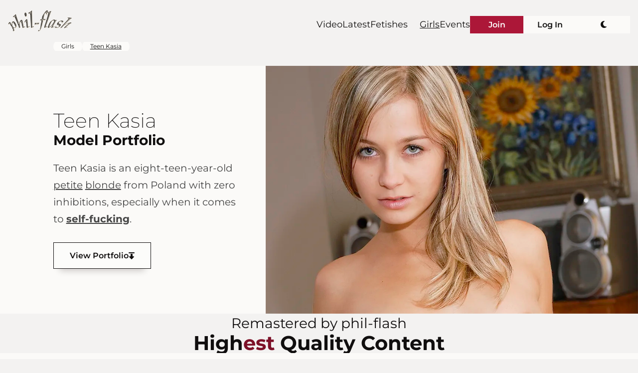

--- FILE ---
content_type: text/html; charset=UTF-8
request_url: https://phil-flash.com/girls/teen-kasia
body_size: 18539
content:
<!doctype html><html lang="en" class="not-fixed"><head><meta charset="UTF-8"><meta http-equiv="X-UA-Compatible" content="IE=edge"><meta name="viewport" content="width=device-width, initial-scale=1.0"><title>Teen Kasia | Amateur Porn Star from Poland | phil-flash</title><meta name="description" content="Teen Kasia's amateur porn collection of uninhibited self fucking, all photographed by phil-flash. Collect these highly unique photos and videos right now!"><meta name="author" content="phil-flash">
<link rel="icon" href="https://phil-flash.com/assets/content/images/hairy.webp"><link rel="canonical" href="https://phil-flash.com/girls/teen-kasia"><style>:root{--grid_spacing:1rem;--grid_spacing_full_grids:2px}@media only screen and (min-width:61.25em){:root{--grid_spacing:1.25rem}}@media only screen and (min-width:67.5em){:root{--grid_spacing:1.5rem}}@media only screen and (min-width:75em){:root{--grid_spacing:1.75rem}}@media only screen and (min-width:93.75em){:root{--grid_spacing:2rem}}:root,[data-theme=light]{--icon_big_opacity:0.035;--dlc_btn_bg:var(--bg_500);--bg_500:var(--white);--text_500:#454545;--money_green:#0B834F;--html_bg:var(--black_tint_1350);--breadcrumbs_bg:var(--black_tint_1350);--link_group_bg:var(--white_tint_100);--chip_bg:var(--white_tint_100);--chip_col:var(--black_shade_300);--heading_big_col:var(--black_shade_400);--heading_bold_col:var(--black_shade_400);--btn_bg:var(--white_tint_300);--btn_col:var(--black_shade_400);--btn_group_first_col:var(--black_tint_400);--btn_group_last_col:var(--white_tint_400);--btn_border:1px solid var(--black_shade_400);--table_border:1px solid var(--white_shade_200);--secondary_col:var(--gray_shade_800);--btn_group_last_bg:var(--ruby_tint_200);--cta_red:var(--ruby);--media_data_bg:var(--white_tint_100);--coupon_primary_col:var(--black_shade_400);--coupon_secondary_col:var(--black_shade_300);--footer_bg:var(--black_tint_1350);--tab_bar_bg:var(--black_tint_1350);--tab_bar_ico_col:var(--black_shade_400);--menu_expand_bg:var(--black_tint_1350);--menu_expand_col:var(--black_shade_300);--menu_join_col:var(--ruby_tint_100);--media_scroller_scrollbar:var(--white_tint_200) var(--bg_500);--btn_coupon_bg:var(--gray_tint_300);--btn_coupon_bg:var(--white_shade_100);--btn_coupon_border:1px dashed var(--black_shade_400);--logo_filter:invert(90%) sepia(28%) contrast(1.3);--btn_box_shadow:0px 17px 13px -13px rgba(20,0,0,0.2);--chip_box_shadow:0 1px 3px hsla(20,0%,0%,0.2),0 1px 1px hsla(20,0%,0%,0.141),0 2px 1px -1px hsla(20,0%,0%,0.122);--tabbar_join_ico_col:var(--btn_group_last_bg);--tabbar_join_col:var(--ruby)}[data-theme=dark]{--icon_big_opacity:0.08;--dlc_btn_bg:var(--black_tint_100);--tabbar_join_ico_col:var(--ruby_tint_400);--tabbar_join_col:var(--ruby_tint_900);--bg_500:var(--black);--text_500:hsl(0,0%,69%);--logo_filter:sepia(40%) brightness(1.15);--money_green:#0EAD69;--html_bg:var(--black_shade_600);--breadcrumbs_bg:var(--black_shade_600);--chip_bg:var(--black_tint_100);--link_group_bg:var(--black_shade_600);--cta_red:var(--ruby_tint_400);--chip_col:var(--white_shade_300);--heading_big_col:var(--white_shade_200);--heading_bold_col:var(--white_shade_200);--btn_bg:var(--black_shade_900);--btn_col:var(--white_shade_200);--btn_border:1px solid var(--ruby);--media_data_bg:var(--black_tint_100);--footer_bg:var(--black_shade_600);--tab_bar_bg:var(--black_shade_600);--tab_bar_ico_col:var(--white_shade_200);--menu_expand_bg:var(--black_shade_600);--menu_expand_col:var(--white_shade_300);--menu_join_col:var(--ruby_tint_600);--media_scroller_scrollbar:var(--black_tint_200) var(--black);--btn_coupon_border:1px dashed var(--white_shade_200);--btn_group_first_col:var(--white_shade_200);--btn_group_last_col:var(--white);--btn_coupon_bg:var(--white_shade_200);--coupon_primary_col:var(--black_shade_300);--coupon_secondary_col:var(--black_tint_200);--secondary_col:var(--gray);--table_border:1px solid var(--white_shade_1200);--btn_group_last_bg:var(--ruby);--btn_box_shadow:none}@media only screen and (min-width:48em){[data-theme=dark]{--breadcrumbs_bg:var(--black_tint_100);--chip_bg:var(--black)}}[data-theme=dark] .dark-mode{text-decoration:underline}.fa{font-family:var(--fa-style-family,"Font Awesome 6 Pro");font-weight:var(--fa-style,900)}.fa,.fa-brands,.fa-classic,.fa-duotone,.fa-light,.fa-regular,.fa-sharp,.fa-sharp-solid,.fa-solid,.fa-thin,.fab,.fad,.fal,.far,.fas,.fass,.fat{-moz-osx-font-smoothing:grayscale;-webkit-font-smoothing:antialiased;display:var(--fa-display,inline-block);font-style:normal;font-variant:normal;line-height:1;text-rendering:auto}.fa-classic,.fa-light,.fa-regular,.fa-solid,.fa-thin,.fal,.far,.fas,.fat{font-family:"Font Awesome 6 Pro"}.fa-brands,.fab{font-family:"Font Awesome 6 Brands"}.fa-classic.fa-duotone,.fa-duotone,.fad{font-family:"Font Awesome 6 Duotone"}.fa-sharp,.fass{font-family:"Font Awesome 6 Sharp";font-weight:900}.fa-1x{font-size:1em}.fa-2x{font-size:2em}.fa-3x{font-size:3em}.fa-4x{font-size:4em}.fa-5x{font-size:5em}.fa-6x{font-size:6em}.fa-7x{font-size:7em}.fa-8x{font-size:8em}.fa-9x{font-size:9em}.fa-10x{font-size:10em}.fa-2xs{font-size:0.625em;line-height:0.1em;vertical-align:0.225em}.fa-xs{font-size:0.75em;line-height:0.0833333337em;vertical-align:0.125em}.fa-sm{font-size:0.875em;line-height:0.0714285718em;vertical-align:0.0535714295em}.fa-lg{font-size:1.25em;line-height:0.05em;vertical-align:-0.075em}.fa-xl{font-size:1.5em;line-height:0.0416666682em;vertical-align:-0.125em}.fa-2xl{font-size:2em;line-height:0.03125em;vertical-align:-0.1875em}.fa-fw{text-align:center;width:1.25em}.fa-ul{list-style-type:none;margin-left:var(--fa-li-margin,2.5em);padding-left:0}.fa-ul>li{position:relative}.fa-li{left:calc(var(--fa-li-width, 2em) * -1);position:absolute;text-align:center;width:var(--fa-li-width,2em);line-height:inherit}.fa-trash-can:before{content:"\f2ed"}.fa-trash-alt:before{content:"\f2ed"}.fa-calendar-days:before{content:"\f073"}.fa-calendar-alt:before{content:"\f073"}.fa-right-from-bracket:before{content:"\f2f5"}.fa-sign-out-alt:before{content:"\f2f5"}.fa-standard-definition:before{content:"\e28a"}.fa-rectangle-sd:before{content:"\e28a"}.fa-forward-step:before{content:"\f051"}.fa-step-forward:before{content:"\f051"}.fa-grid:before{content:"\e195"}.fa-grid-3:before{content:"\e195"}.fa-comments:before{content:"\f086"}.fa-scissors:before{content:"\f0c4"}.fa-cut:before{content:"\f0c4"}.fa-caret-left:before{content:"\f0d9"}.fa-list:before{content:"\f03a"}.fa-list-squares:before{content:"\f03a"}.fa-folder-plus:before{content:"\f65e"}.fa-sack-dollar:before{content:"\f81d"}.fa-reply-clock:before{content:"\e239"}.fa-reply-time:before{content:"\e239"}.fa-camera-web:before{content:"\f832"}.fa-webcam:before{content:"\f832"}.fa-maximize:before{content:"\f31e"}.fa-expand-arrows-alt:before{content:"\f31e"}.fa-right-to-bracket:before{content:"\f2f6"}.fa-sign-in-alt:before{content:"\f2f6"}.fa-venus:before{content:"\f221"}.fa-comment-plus:before{content:"\f4b2"}.fa-volume:before{content:"\f6a8"}.fa-volume-medium:before{content:"\f6a8"}.fa-down-from-line:before{content:"\f349"}.fa-arrow-alt-from-top:before{content:"\f349"}.fa-minimize:before{content:"\f78c"}.fa-compress-arrows-alt:before{content:"\f78c"}.fa-pause:before{content:"\f04c"}.fa-cloud-arrow-down:before{content:"\f0ed"}.fa-cloud-download:before{content:"\f0ed"}.fa-cloud-download-alt:before{content:"\f0ed"}.fa-lollipop:before{content:"\e424"}.fa-lollypop:before{content:"\e424"}.fa-moon-stars:before{content:"\f755"}.fa-arrow-up-right-from-square:before{content:"\f08e"}.fa-external-link:before{content:"\f08e"}.fa-circle-right:before{content:"\f35a"}.fa-arrow-alt-circle-right:before{content:"\f35a"}.fa-trophy-star:before{content:"\f2eb"}.fa-trophy-alt:before{content:"\f2eb"}.fa-volume-high:before{content:"\f028"}.fa-volume-up:before{content:"\f028"}.fa-tags:before{content:"\f02c"}.fa-high-definition:before{content:"\e1ae"}.fa-rectangle-hd:before{content:"\e1ae"}.fa-image-landscape:before{content:"\e1b5"}.fa-landscape:before{content:"\e1b5"}.fa-tag:before{content:"\f02b"}.fa-envelope:before{content:"\f0e0"}.fa-camera:before{content:"\f030"}.fa-camera-alt:before{content:"\f030"}.fa-arrow-down-a-z:before{content:"\f15d"}.fa-sort-alpha-asc:before{content:"\f15d"}.fa-sort-alpha-down:before{content:"\f15d"}.fa-camera-viewfinder:before{content:"\e0da"}.fa-screenshot:before{content:"\e0da"}.fa-circle-left:before{content:"\f359"}.fa-arrow-alt-circle-left:before{content:"\f359"}.fa-gif:before{content:"\e190"}.fa-arrow-left-long:before{content:"\f177"}.fa-long-arrow-left:before{content:"\f177"}.fa-gear:before{content:"\f013"}.fa-cog:before{content:"\f013"}.fa-piggy-bank:before{content:"\f4d3"}.fa-house:before{content:"\f015"}.fa-home:before{content:"\f015"}.fa-home-alt:before{content:"\f015"}.fa-home-lg-alt:before{content:"\f015"}.fa-arrow-right-long:before{content:"\f178"}.fa-long-arrow-right:before{content:"\f178"}.fa-book-open-reader:before{content:"\f5da"}.fa-book-reader:before{content:"\f5da"}.fa-bars-staggered:before{content:"\f550"}.fa-reorder:before{content:"\f550"}.fa-stream:before{content:"\f550"}.fa-play:before{content:"\f04b"}.fa-volume-xmark:before{content:"\f6a9"}.fa-volume-mute:before{content:"\f6a9"}.fa-volume-times:before{content:"\f6a9"}.fa-comment-quote:before{content:"\e14c"}.fa-lock-keyhole-open:before{content:"\f3c2"}.fa-lock-open-alt:before{content:"\f3c2"}.fa-camcorder:before{content:"\f8a8"}.fa-video-handheld:before{content:"\f8a8"}.fa-moon:before{content:"\f186"}.fa-arrow-up-z-a:before{content:"\f882"}.fa-sort-alpha-up-alt:before{content:"\f882"}.fa-fire-flame-curved:before{content:"\f7e4"}.fa-fire-alt:before{content:"\f7e4"}.fa-image-portrait:before{content:"\f3e0"}.fa-portrait:before{content:"\f3e0"}.fa-paper-plane:before{content:"\f1d8"}.fa-circle-xmark:before{content:"\f057"}.fa-times-circle:before{content:"\f057"}.fa-xmark-circle:before{content:"\f057"}.fa-notdef:before{content:"\e1fe"}.fa-sr-only,.sr-only{position:absolute;width:1px;height:1px;padding:0;margin:-1px;overflow:hidden;clip:rect(0,0,0,0);white-space:nowrap;border-width:0}.fa-sr-only-focusable:not(:focus),.sr-only-focusable:not(:focus){position:absolute;width:1px;height:1px;padding:0;margin:-1px;overflow:hidden;clip:rect(0,0,0,0);white-space:nowrap;border-width:0}:host,:root{--fa-style-family-classic:"Font Awesome 6 Pro";--fa-font-light:normal 300 1em/1 "Font Awesome 6 Pro"}@font-face{font-family:"Font Awesome 6 Pro";font-style:normal;font-weight:300;font-display:block;src:url("/assets/fonts/webfonts/fa-light-300.woff2") format("woff2"),url("/assets/fonts/webfonts/fa-light-300.ttf") format("truetype")}.fa-light,.fal{font-weight:300}:host,:root{--fa-style-family-classic:"Font Awesome 6 Pro";--fa-font-solid:normal 900 1em/1 "Font Awesome 6 Pro"}@font-face{font-family:"Font Awesome 6 Pro";font-style:normal;font-weight:900;font-display:block;src:url("/assets/fonts/webfonts/fa-solid-900.woff2") format("woff2"),url("/assets/fonts/webfonts/fa-solid-900.ttf") format("truetype")}.fa-solid,.fas{font-weight:900}:host,:root{--fa-style-family-classic:"Font Awesome 6 Pro";--fa-font-thin:normal 100 1em/1 "Font Awesome 6 Pro"}@font-face{font-family:"Font Awesome 6 Pro";font-style:normal;font-weight:100;font-display:block;src:url("/assets/fonts/webfonts/fa-thin-100.woff2") format("woff2"),url("/assets/fonts/webfonts/fa-thin-100.ttf") format("truetype")}.fa-thin,.fat{font-weight:100}@font-face{font-family:"Montserrat";font-style:normal;font-weight:100;src:local(""),url("/assets/fonts/montserrat-v25-latin-100.woff2") format("woff2"),url("/assets/fonts/montserrat-v25-latin-100.woff") format("woff")}@font-face{font-family:"Montserrat";font-style:normal;font-weight:200;src:local(""),url("/assets/fonts/montserrat-v25-latin-200.woff2") format("woff2"),url("/assets/fonts/montserrat-v25-latin-200.woff") format("woff")}@font-face{font-family:"Montserrat";font-style:normal;font-weight:300;src:local(""),url("/assets/fonts/montserrat-v25-latin-300.woff2") format("woff2"),url("/assets/fonts/montserrat-v25-latin-300.woff") format("woff")}@font-face{font-family:"Montserrat";font-style:normal;font-weight:400;src:local(""),url("/assets/fonts/montserrat-v25-latin-regular.woff2") format("woff2"),url("/assets/fonts/montserrat-v25-latin-regular.woff") format("woff")}@font-face{font-family:"Montserrat";font-style:normal;font-weight:500;src:local(""),url("/assets/fonts/montserrat-v25-latin-500.woff2") format("woff2"),url("/assets/fonts/montserrat-v25-latin-500.woff") format("woff")}@font-face{font-family:"Montserrat";font-style:normal;font-weight:600;src:local(""),url("/assets/fonts/montserrat-v25-latin-600.woff2") format("woff2"),url("/assets/fonts/montserrat-v25-latin-600.woff") format("woff")}@font-face{font-family:"Montserrat";font-style:normal;font-weight:700;src:local(""),url("/assets/fonts/montserrat-v25-latin-700.woff2") format("woff2"),url("/assets/fonts/montserrat-v25-latin-700.woff") format("woff")}@font-face{font-family:"Montserrat";font-style:normal;font-weight:800;src:local(""),url("/assets/fonts/montserrat-v25-latin-800.woff2") format("woff2"),url("/assets/fonts/montserrat-v25-latin-800.woff") format("woff")}@font-face{font-family:"Montserrat";font-style:normal;font-weight:900;src:local(""),url("/assets/fonts/montserrat-v25-latin-900.woff2") format("woff2"),url("/assets/fonts/montserrat-v25-latin-900.woff") format("woff")}@font-face{font-family:"Montserrat";font-style:italic;font-weight:300;src:local(""),url("/assets/fonts/montserrat-v25-latin-300italic.woff2") format("woff2"),url("/assets/fonts/montserrat-v25-latin-300italic.woff") format("woff")}@font-face{font-family:"Montserrat";font-style:italic;font-weight:400;src:local(""),url("/assets/fonts/montserrat-v25-latin-italic.woff2") format("woff2"),url("/assets/fonts/montserrat-v25-latin-italic.woff") format("woff")}*,:after,:before{-webkit-box-sizing:border-box;box-sizing:border-box;margin:0;padding:0}:root{--section_white_space:2.5rem;--padding_block:4rem;--nav_height:0rem;--crumbs_height:3.25rem;--scroll_padding_top:calc(var(--nav_height) + var(--crumbs_height));--white:#FBFAF8;--white_shade_100:#EEEAE2;--white_shade_200:#E1DACB;--white_shade_300:#D4CAB5;--white_shade_1200:#2D271A;--white_tint_100:#FCFBF9;--white_tint_200:#FCFBFA;--white_tint_300:#FCFCFA;--white_tint_400:#FDFCFB;--ruby:#7D1128;--ruby_tint_100:#951430;--ruby_tint_200:#AC1738;--ruby_tint_400:#DA1E47;--ruby_tint_600:#E64669;--ruby_tint_900:#EC758E;--gray:#A1A6B4;--gray_shade_800:#414551;--gray_tint_300:#B6B9C4;--black:#171412;--black_shade_300:#11100F;--black_shade_400:#100E0E;--black_shade_600:#0C0B0B;--black_shade_900:#080707;--black_tint_100:#282423;--black_tint_200:#3A3532;--black_tint_400:#5E5551;--black_tint_1350:#f3f2f1;--black_tint_1200:#E0DDDB;font-size:16px;--fs_12:0.75rem;--fs_14:0.875rem;--fs_16:1rem;--fs_18:1.125rem;--fs_20:1.25rem;--fs_22:1.375rem;--fs_24:1.5rem;--fs_28:1.75rem;--fs_34:2.125rem;--fs_40:2.5rem;--fs_48:3rem;--fs_60:3.75rem;--grid_gutter:1rem;--grid_padding:1rem;--grid_fr:4.166666666666667vw;--menu_transition_time:750ms;--menu_space:1rem}@media only screen and (min-width:48em){:root{--nav_height:4.67916875rem;--margin_top:calc(var(--crumbs_height) + var(--nav_height) - 4px)}}@media only screen and (min-width:67.5em){:root{--padding_block:4rem;--nav_height:5.21875rem}}@media only screen and (min-width:75em){:root{--padding_block:5rem}}@media only screen and (min-width:100em){:root{--padding_block:6rem}}@media only screen and (min-width:48em){:root{--scroll_padding_top:calc(var(--nav_height) + var(--crumbs_height) - 100px)}}@media only screen and (min-width:67.5em){:root{--scroll_padding_top:calc(var(--nav_height) + var(--crumbs_height) - 15px)}}@media (min-width:48em){:root{--grid_padding:var(--grid_fr)}}@media only screen and (min-width:51.25em){:root{--grid_padding:calc(var(--grid_fr) * 2)}}@media only screen and (min-width:67.5em){:root{--grid_padding:var(--grid_fr)}}@media only screen and (min-width:75em){:root{--grid_padding:calc(var(--grid_fr) * 2)}}@media only screen and (min-width:81.25em){:root{--grid_padding:calc(var(--grid_fr) * 3)}}@media only screen and (min-width:87.5em){:root{--grid_padding:calc(var(--grid_fr) * 3)}}@media only screen and (min-width:93.75em){:root{--grid_padding:calc(var(--grid_fr) * 4)}}@media only screen and (min-width:100em){:root{--grid_padding:calc(var(--grid_fr) * 5)}}@media only screen and (min-width:48em){:root{--menu_line_effect:1px}}@media only screen and (min-width:61.25em){:root{--menu_space:1.5rem}}h1{margin-bottom:0.6em}@media only screen and (min-width:23.4375em){h1{display:-ms-grid;display:grid}}h1 span:first-of-type,h1 span:nth-child(2){font-weight:200;line-height:1.01em;font-size:var(--fs_40)}@media only screen and (min-width:48em) and (max-width:67.5em){h1 span:first-of-type,h1 span:nth-child(2){font-size:clamp(var(--fs_40),5vw,var(--fs_48))}}@media only screen and (min-width:87.5em){h1 span:first-of-type,h1 span:nth-child(2){font-size:clamp(var(--fs_40),2.8vw,var(--fs_48))}}h1 span:last-of-type{color:var(--heading_bold_col);font-weight:700;font-size:var(--fs_28);line-height:1.4em}@media only screen and (min-width:48em) and (max-width:67.5em){h1 span:last-of-type{font-size:clamp(var(--fs_28),3.4vw,var(--fs_34))}}@media only screen and (min-width:87.5em){h1 span:last-of-type{font-size:clamp(var(--fs_28),2vw,var(--fs_34))}}h2{margin-bottom:1.5rem;display:-ms-grid;display:grid}h2 span:first-child{font-weight:200}@media only screen and (max-width:48em){h2 span:first-child{font-size:clamp(var(--fs_20),4.5vw,var(--fs_24))}}@media only screen and (min-width:67.5em){h2 span:first-child{font-size:clamp(var(--fs_20),2vw,var(--fs_24))}}h2 span:last-child{font-weight:600;line-height:1.1em;color:var(--heading_bold_col)}@media only screen and (max-width:48em){h2 span:last-child{font-size:clamp(var(--fs_24),5vw,var(--fs_28))}}@media only screen and (min-width:67.5em){h2 span:last-child{font-size:clamp(var(--fs_28),2.2vw,var(--fs_34))}}h3{font-size:1.5rem;font-weight:500;margin-bottom:0.5rem}h1 span:first-of-type,h1 span:nth-child(2),h2 span:last-child,h3,h3.secondary,h4.secondary{color:var(--heading_big_col)}p{line-height:1.6em;margin-bottom:1.5em;max-width:clamp(45ch,80vw,50ch);font-weight:400;font-size:var(--fs_18)}@media only screen and (min-width:23.4375em){p{font-size:clamp(1.125em,3vw,1.25em)}}@media only screen and (min-width:48em){p{font-size:clamp(var(--fs_18),2.2vw,var(--fs_20));line-height:1.7em}}@media only screen and (min-width:56.25em){p{font-size:clamp(var(--fs_18),2.2vw,var(--fs_20))}}@media only screen and (min-width:106.25em){p{font-size:var(--fs_20)}}.secondary{color:var(--secondary_col);font-weight:200;font-size:var(--fs_20);margin-bottom:1.5rem}@media only screen and (min-width:48em){.secondary{margin-bottom:1.5em}}address,address a{font-size:var(--fs_14)}@media only screen and (min-width:48em){address,address a{font-size:var(--fs_16)}}html{scroll-padding-top:var(--scroll_padding_top);background-color:var(--html_bg);scroll-behavior:smooth;overflow-x:hidden;font-family:"Montserrat",sans-serif;color:var(--text_500)}.d-none{display:none}.underlined{text-decoration:underline}.bold{font-weight:600}.italic{font-style:italic}.money{color:var(--money_green)}img{display:block;height:auto;width:100%}.image-link{display:block}a{text-decoration:none;color:var(--text_500)}.fixed{overflow:-moz-hidden-unscrollable;overflow:hidden;-webkit-transition-delay:1s;transition-delay:1s;-webkit-transition:height 200ms;transition:height 200ms;inset:0}.pointer *{cursor:pointer}.wrapper{padding-inline:var(--grid_gutter);padding-block:2.5rem}.wrap{white-space:normal}.active{text-decoration:underline}.mute{opacity:0.15;pointer-events:none}.disabled{pointer-events:none}.jwplayer,.player,.poster-main{aspect-ratio:16/9;width:100%}.tn-aspect-ratio{aspect-ratio:9/16;-o-object-fit:cover;object-fit:cover}.float-right{float:right}.active-icon i{opacity:0.5}ol,ul{list-style:none}.button{color:var(--btn_col);font-weight:600;padding:0.5em 0;cursor:pointer;white-space:normal}@media only screen and (min-width:18.75em){.button{display:inline-block;-webkit-box-shadow:var(--btn_box_shadow);box-shadow:var(--btn_box_shadow);display:-webkit-box;display:-ms-flexbox;display:flex;-webkit-box-pack:space-evenly;-ms-flex-pack:space-evenly;justify-content:space-evenly;gap:1rem;-webkit-box-align:center;-ms-flex-align:center;align-items:center;width:-webkit-max-content;width:-moz-max-content;width:max-content;padding:1em 2em;background-color:var(--btn_bg);border:var(--btn_border)}}.button i{display:none}@media only screen and (min-width:18.75em){.button i{display:-webkit-inline-box;display:-ms-inline-flexbox;display:inline-flex}}.button-group{margin-bottom:0;display:-ms-grid;display:grid;grid-gap:1rem;max-width:100%}@media only screen and (min-width:48em){.button-group{width:-webkit-max-content;width:-moz-max-content;width:max-content}}.button-group .button{width:100%;border:var(--btn_border)}@media only screen and (min-width:33.125em){.button-group .button{width:70vw;padding-inline:3em}}@media only screen and (min-width:48em){.button-group .button{padding:clamp(1rem,1.95vw,1.125rem) clamp(3em,10vw,6.5rem);padding-inline:2em;max-width:50vw}}.button-group .button span:first-of-type{display:-ms-grid;display:grid;place-content:center;row-gap:0.15em}.button-group .button span:first-of-type span:first-of-type{font-size:clamp(1.125em,3.2vw,2em);font-size:var(--fs_20);font-weight:700}@media only screen and (min-width:48em){.button-group .button span:first-of-type span:first-of-type{font-size:clamp(1em,2vw,1.25em)}}.button-group .button span:first-of-type span:last-of-type{font-size:clamp(0.875em,2.2vw,1em);font-size:0.875rem;font-weight:400;line-height:1}.button-group .button span:last-of-type{display:-ms-grid;display:grid;place-content:center}.button-group .button span:last-of-type i{display:none}@media only screen and (min-width:22.375em){.button-group .button span:last-of-type i{display:block;place-content:center;font-size:1.5rem}}@media (min-width:374px) and (max-width:48em){.button-group .button span:last-of-type i{font-size:clamp(2em,3vw,2.25em)}}@media only screen and (min-width:48em){.button-group .button span:last-of-type i{font-size:clamp(1.5em,3vw,2.25em)}}.button-group li:first-of-type button{color:var(--btn_group_first_col)}.button-group li:last-of-type button{background-color:var(--btn_group_last_bg);color:var(--btn_group_last_col);border:none}.table{width:100%;overflow-x:scroll;margin-bottom:1.5rem;font-size:1rem;line-height:calc(1.8em - 1px)}@media only screen and (min-width:48em){.table{padding:0;-webkit-box-pack:center;-ms-flex-pack:center;justify-content:center;font-size:var(--fs_18)}}.table__rows{-webkit-box-flex:0;-ms-flex:0 0 min-content;flex:0 0 min-content;display:table}.table__rows>*{display:table-row}.table__rows__row__col{border-bottom:var(--table_border);padding:0 1rem;white-space:nowrap;display:table-cell}@media only screen and (min-width:67.5em){.table__rows__row__col{padding-inline:2rem}}.table__rows__row__col:not(:last-child){border-right:var(--table_border)}.table__rows__row__col:first-child{padding-left:0}.table__rows__row:last-child .table__rows__row__col{border-bottom:none}@media only screen and (min-width:48em){.table__rows__row:last-child .table__rows__row__col{padding-bottom:0}}.breadcrumbs{--bc_h_space:1rem;-webkit-box-ordinal-group:0;-ms-flex-order:-1;order:-1;background-color:var(--breadcrumbs_bg);position:sticky;z-index:9000;top:0;top:var(--nav_height)}@media only screen and (min-width:48em){.breadcrumbs{position:fixed;font-size:var(--fs_12)}}@media only screen and (min-width:61.25em){.breadcrumbs{font-size:var(--fs_14)}}.breadcrumbs ul{-webkit-box-orient:horizontal;-webkit-box-direction:normal;-ms-flex-flow:row;flex-flow:row;display:-webkit-box;display:-ms-flexbox;display:flex;width:100vw;-webkit-column-gap:var(--bc_h_space);-moz-column-gap:var(--bc_h_space);column-gap:var(--bc_h_space);overflow-x:auto;overscroll-behavior-inline:contain;scroll-behavior:smooth;padding-block:var(--bc_h_space)}.breadcrumbs ul li:first-child{padding-left:var(--grid_padding)}.breadcrumbs ul li:last-child{padding-right:var(--grid_padding)}.breadcrumbs ul li .chip-style{padding:calc(var(--bc_h_space) / 3) var(--bc_h_space);border-radius:100vw;-webkit-box-shadow:none;box-shadow:none;color:var(--chip_col);line-height:1}@media only screen and (min-width:48em){.breadcrumbs ul li .chip-style{font-size:var(--fs_12)}}.breadcrumbs .active{text-decoration:underline}#set-num{width:3.5ch;display:-webkit-inline-box;display:-ms-inline-flexbox;display:inline-flex;-webkit-box-pack:center;-ms-flex-pack:center;justify-content:center;-ms-flex-line-pack:center;align-content:center}.breadcrumbs li.dlc-small{padding-right:var(--grid_padding)}@media only screen and (min-width:48em){.breadcrumbs li.dlc-small{display:none}}.breadcrumbs li.dlc-large{display:none}@media only screen and (min-width:48em){.breadcrumbs li.dlc-large{display:inline-block}}.main-nav{background-color:var(--tab_bar_bg);grid-template-areas:"logo" "tab-bar";-ms-grid-columns:1fr;grid-template-columns:1fr;text-align:center;position:fixed;z-index:9999;display:-ms-grid;display:grid;width:100%;bottom:0;left:0}@media only screen and (min-width:48em){.main-nav{display:-webkit-box;display:-ms-flexbox;display:flex;-webkit-box-pack:justify;-ms-flex-pack:justify;justify-content:space-between;-webkit-box-orient:horizontal;-webkit-box-direction:normal;-ms-flex-direction:row;flex-direction:row;-webkit-box-align:center;-ms-flex-align:center;align-items:center;position:fixed;top:0;left:0;margin-bottom:0;padding:1rem;bottom:unset;padding-inline:var(--grid_padding);background-color:var(--html_bg)}}@media only screen and (min-width:100em) and (max-width:1700px){.main-nav{padding-right:calc(var(--grid_padding) / 2)}}.main-nav .logo-wrapper{-ms-grid-row:1;-ms-grid-column:1;-webkit-box-pack:center;-ms-flex-pack:center;justify-content:center;grid-area:logo;display:-webkit-box;display:-ms-flexbox;display:flex}@media only screen and (min-width:48em){.main-nav .logo-wrapper{z-index:9999;display:-ms-grid;display:grid;place-content:center;margin-bottom:0}.main-nav .logo-wrapper a{display:inline-block}}.main-nav .logo-wrapper .logo{margin-block:0.75rem;max-width:8rem}@media only screen and (min-width:48em){.main-nav .logo-wrapper .logo{margin:0}}.main-nav .nav-toggle:checked~* .expand{grid-template-areas:"logo logo" "menu-l menu-r";-ms-grid-columns:(1fr)[2];grid-template-columns:repeat(2,1fr);background-color:var(--menu_expand_bg);-webkit-animation:540ms slidein linear 1;animation:540ms slidein linear 1;-webkit-animation-fill-mode:forwards;animation-fill-mode:forwards;display:-ms-grid;display:grid;overflow:hidden;height:100%;font-size:var(--fs_20)}@-webkit-keyframes slidein{60%{inset:40% 0 0 0}to{inset:-1px 0 0 0}}@keyframes slidein{60%{inset:40% 0 0 0}to{inset:-1px 0 0 0}}@media only screen and (min-width:28.75em){.main-nav .nav-toggle:checked~* .expand{padding-inline:clamp(2rem,15vw,10rem)}}.main-nav nav{-ms-grid-row:2;-ms-grid-column:1;grid-area:tab-bar;width:100%}@media only screen and (min-width:48em){.main-nav nav{display:-webkit-box;display:-ms-flexbox;display:flex;-webkit-box-align:center;-ms-flex-align:center;align-items:center;z-index:9998;position:unset;top:unset;right:unset;left:unset;bottom:unset;width:unset;margin-top:1.1rem}}@media only screen and (min-width:48em) and (min-width:48em){.main-nav nav .tab-bar-list{display:none}}@media only screen and (min-width:62.5em){.main-nav nav{margin-top:15.5px;font-size:var(--fs_18)}}.main-nav nav .expand{padding:0 1rem 0;inset:100% 0 0 0;text-align:left;font-weight:400;position:fixed;display:none;width:100%}@media only screen and (max-width:48em){.main-nav nav .expand{-webkit-transition:background-color var(--menu_transition_time);transition:background-color var(--menu_transition_time)}}.main-nav nav .expand .nav-toggle-label{font-size:var(--fs_20)}@media only screen and (min-width:48em){.main-nav nav .expand{position:relative;display:-webkit-box;display:-ms-flexbox;display:flex;-webkit-box-pack:end;-ms-flex-pack:end;justify-content:flex-end;-webkit-box-align:center;-ms-flex-align:center;align-items:center;width:unset;inset:unset;background-color:unset;-webkit-transition:unset;transition:unset;padding:0}}.main-nav nav .expand .logo-expand{-ms-grid-row:1;-ms-grid-column:1;-webkit-box-align:end;-ms-flex-align:end;align-items:flex-end;margin-bottom:1.5rem;grid-area:logo;display:-webkit-box;display:-ms-flexbox;display:flex}@media only screen and (min-width:48em){.main-nav nav .expand .logo-expand{display:none}}.main-nav nav .expand .logo-expand .logo{opacity:0.9;max-width:10rem}.main-nav nav .expand ul{width:100%}@media only screen and (min-width:48em){.main-nav nav .expand ul{width:auto}}.main-nav nav .expand ul li a,.main-nav nav .expand ul li label{color:var(--menu_expand_col);display:inline-block;width:100%}@media only screen and (max-width:48em){.main-nav nav .expand ul li a,.main-nav nav .expand ul li label{-webkit-transition:color var(--menu_transition_time);transition:color var(--menu_transition_time)}}@media only screen and (min-width:48em){.main-nav nav .expand ul li a,.main-nav nav .expand ul li label{-webkit-box-align:center;-ms-flex-align:center;align-items:center}}.main-nav nav .expand ul li a .moon-yellow,.main-nav nav .expand ul li label .moon-yellow{-webkit-transition:color var(--menu_transition_time);transition:color var(--menu_transition_time);color:#C4AB1C}@media only screen and (min-width:48em){.main-nav nav .expand ul li a,.main-nav nav .expand ul li label{position:relative}.main-nav nav .expand ul li a:after{position:absolute;content:"";left:0;bottom:-2px;background:currentColor;width:100%;-webkit-transform:scaleX(0);transform:scaleX(0);-webkit-transform-origin:right;transform-origin:right;-webkit-transition:-webkit-transform 120ms ease-in;transition:-webkit-transform 120ms ease-in;transition:transform 120ms ease-in;transition:transform 120ms ease-in,-webkit-transform 120ms ease-in}}@media only screen and (min-width:48em) and (min-width:48em){.main-nav nav .expand ul li a:after{height:var(--menu_line_effect)}}@media only screen and (min-width:48em){.main-nav nav .expand ul li a:hover:after{-webkit-transform:scaleX(1);transform:scaleX(1);-webkit-transform-origin:left;transform-origin:left}.main-nav nav .expand ul li .active:after{position:absolute;content:"";left:0;bottom:-2px;background:currentColor;height:var(--menu_line_effect);width:100%;-webkit-transform:scaleX(1);transform:scaleX(1)}}@media only screen and (min-width:48em) and (min-width:67.5em){.main-nav nav .expand ul li a.member-link:hover:after{all:unset}}.main-nav nav .expand .menu-l{-ms-grid-row:2;-ms-grid-column:1;-webkit-box-orient:vertical;-webkit-box-direction:normal;-ms-flex-direction:column;flex-direction:column;grid-area:menu-l;display:-webkit-box;display:-ms-flexbox;display:flex;gap:var(--menu_space)}@media only screen and (min-width:48em){.main-nav nav .expand .menu-l{-webkit-box-orient:horizontal;-webkit-box-direction:normal;-ms-flex-direction:row;flex-direction:row;-webkit-box-align:center;-ms-flex-align:center;align-items:center}.main-nav nav .expand .menu-l .home{display:none}}.main-nav nav .expand .menu-r{display:-ms-grid;display:grid;margin-left:var(--menu_space)}@media only screen and (min-width:48em){.main-nav nav .expand .menu-r{gap:var(--menu_space);display:-webkit-box;display:-ms-flexbox;display:flex;-webkit-box-orient:horizontal;-webkit-box-direction:normal;-ms-flex-direction:row;flex-direction:row;-webkit-box-align:center;-ms-flex-align:center;align-items:center}}.main-nav nav .expand .menu-r ul{-webkit-box-orient:vertical;-webkit-box-direction:normal;-ms-flex-direction:column;flex-direction:column;display:-webkit-box;display:-ms-flexbox;display:flex;gap:var(--menu_space)}@media only screen and (min-width:48em){.main-nav nav .expand .menu-r .menu-r-top{display:-webkit-box;display:-ms-flexbox;display:flex;-webkit-box-orient:horizontal;-webkit-box-direction:normal;-ms-flex-direction:row;flex-direction:row}}.main-nav nav .expand .menu-r .menu-r-bottom{gap:var(--menu_space)}.main-nav nav .expand .menu-r .menu-r-bottom li.nav-button-join{-webkit-box-ordinal-group:2;-ms-flex-order:1;order:1}.main-nav nav .expand .menu-r .menu-r-bottom li.nav-button-member-link{-webkit-box-ordinal-group:3;-ms-flex-order:2;order:2}.main-nav nav .expand .menu-r .menu-r-bottom li.nav-button-toggle-dark{-webkit-box-ordinal-group:4;-ms-flex-order:3;order:3}.main-nav nav .expand .menu-r .menu-r-bottom li.li-nav-toggle{-webkit-box-ordinal-group:5;-ms-flex-order:4;order:4}@media only screen and (min-width:48em){.main-nav nav .expand .menu-r .menu-r-bottom{display:-webkit-box;display:-ms-flexbox;display:flex;-webkit-box-orient:horizontal;-webkit-box-direction:normal;-ms-flex-direction:row;flex-direction:row}.main-nav nav .expand .menu-r .menu-r-bottom .li-nav-toggle{display:none}.main-nav nav .expand .menu-r .menu-r-bottom .log-in-out{display:none}}@media only screen and (min-width:48em) and (min-width:48em){.main-nav nav .expand .menu-r .menu-r-bottom .log-in-out{display:inline-block}}@media only screen and (min-width:48em){.main-nav nav .expand .menu-r .menu-r-bottom .dark-mode{display:none}}.main-nav nav .expand .menu-r .menu-r-bottom li{display:inline-block;cursor:pointer}.main-nav nav .expand .menu-r .menu-r-bottom .nav-toggle-label,.main-nav nav .expand .menu-r .menu-r-bottom a{-webkit-box-pack:justify;-ms-flex-pack:justify;justify-content:space-between;-webkit-box-orient:horizontal;-webkit-box-direction:normal;-ms-flex-direction:row;flex-direction:row;display:-webkit-box;display:-ms-flexbox;display:flex}.main-nav nav .expand .menu-r .menu-r-bottom .nav-toggle-label span,.main-nav nav .expand .menu-r .menu-r-bottom a span{-ms-grid-row:1;-ms-grid-row-span:1;grid-row:1/2}.main-nav nav .expand .menu-r .menu-r-bottom .nav-toggle-label i,.main-nav nav .expand .menu-r .menu-r-bottom a i{-ms-grid-row:1;-ms-grid-row-span:1;grid-row:1/2;-ms-grid-row-align:center;align-self:center;-ms-grid-column-align:center;justify-self:center;font-size:1.25rem;width:1.25em;text-align:center}@media only screen and (min-width:48em){.main-nav nav .expand .menu-r .menu-r-bottom .nav-toggle-label i,.main-nav nav .expand .menu-r .menu-r-bottom a i{width:auto;font-size:var(--fs_18)}}@media only screen and (max-width:48em){.main-nav nav .expand .menu-r .menu-r-bottom .dark-mode-toggle-label{display:-webkit-box;display:-ms-flexbox;display:flex;-webkit-box-pack:justify;-ms-flex-pack:justify;justify-content:space-between}.main-nav nav .expand .menu-r .menu-r-bottom .dark-mode-toggle-label i{-ms-flex-item-align:center;-ms-grid-row-align:center;align-self:center;font-size:1.25rem;width:1.25em;text-align:center}}.main-nav nav .expand .menu-r .menu-r-bottom a.member-link{-webkit-box-ordinal-group:3;-ms-flex-order:2;order:2}@media only screen and (min-width:48em){.main-nav nav .expand .menu-r .menu-r-bottom a.member-link i{display:none}}.main-nav nav .expand .menu-r .menu-r-bottom a.join{-webkit-box-ordinal-group:2;-ms-flex-order:1;order:1}@media only screen and (max-width:48em){.main-nav nav .expand .menu-r .menu-r-bottom a.join{color:var(--menu_join_col);-webkit-transition:color var(--menu_transition_time);transition:color var(--menu_transition_time)}}@media only screen and (min-width:48em){.main-nav nav .expand .menu-r .menu-r-bottom a.join{-webkit-box-pack:start;-ms-flex-pack:start;justify-content:flex-start}.main-nav nav .expand .menu-r .menu-r-bottom a.join i{display:none}}@media only screen and (min-width:67.5em){.main-nav nav .expand .menu-r .menu-r-bottom a.join:after{all:unset}}@media only screen and (min-width:67.5em){.main-nav nav .expand .menu-r .menu-r-bottom .nav-button{font-weight:600}.main-nav nav .expand .menu-r .menu-r-bottom .nav-button .dark-mode-toggle-label,.main-nav nav .expand .menu-r .menu-r-bottom .nav-button a{display:inline-block;padding:0.5rem 1.5rem;min-width:6.6823125rem;font-size:var(--fs_16);text-align:center}.main-nav nav .expand .menu-r .menu-r-bottom .nav-button .dark-mode-toggle-label i,.main-nav nav .expand .menu-r .menu-r-bottom .nav-button a i{font-size:var(--fs_16)}.main-nav nav .expand .menu-r .menu-r-bottom .nav-button a.join{background-color:var(--btn_group_last_bg);color:var(--btn_group_last_col)}.main-nav nav .expand .menu-r .menu-r-bottom .nav-button a.member-link{background-color:var(--breadcrumbs_bg)}.main-nav nav .expand .menu-r .menu-r-bottom .nav-button .dark-mode-toggle-label{background-color:var(--breadcrumbs_bg);border:none}}.main-nav nav ul.tab-bar-list{grid-template-areas:"home video girls join menu";-ms-grid-columns:(1fr)[5];grid-template-columns:repeat(5,1fr);display:-ms-grid;display:grid}@media only screen and (min-width:48em){.main-nav nav ul.tab-bar-list{display:none}}.main-nav nav ul.tab-bar-list li a,.main-nav nav ul.tab-bar-list li label{color:var(--text_500);-webkit-box-pack:center;-ms-flex-pack:center;justify-content:center;-webkit-box-align:center;-ms-flex-align:center;align-items:center;display:-webkit-box;display:-ms-flexbox;display:flex;-webkit-box-orient:vertical;-webkit-box-direction:normal;-ms-flex-direction:column;flex-direction:column;padding-bottom:1.5rem;text-align:center;font-size:var(--fs_12);width:100%}.main-nav nav ul.tab-bar-list li a i,.main-nav nav ul.tab-bar-list li label i{font-size:1.75rem;color:var(--tab_bar_ico_col);margin-bottom:0.15rem}.main-nav nav ul.tab-bar-list li .home{-ms-grid-row:1;-ms-grid-column:1;grid-area:home}.main-nav nav ul.tab-bar-list li .latest{grid-area:latest}.main-nav nav ul.tab-bar-list li .video{-ms-grid-row:1;-ms-grid-column:2;grid-area:video}.main-nav nav ul.tab-bar-list li .girls{-ms-grid-row:1;-ms-grid-column:3;grid-area:girls}.main-nav nav ul.tab-bar-list li .join-icon{-ms-grid-row:1;-ms-grid-column:4;grid-area:join}.main-nav nav ul.tab-bar-list li .menu{-ms-grid-row:1;-ms-grid-column:5;grid-area:menu}.main-nav nav ul.tab-bar-list li.join-icon a i{color:var(--tabbar_join_ico_col)}.logo{-webkit-filter:var(--logo_filter);filter:var(--logo_filter)}@media only screen and (max-width:48em){.logo{-webkit-transition:-webkit-filter var(--menu_transition_time);transition:-webkit-filter var(--menu_transition_time);transition:filter var(--menu_transition_time);transition:filter var(--menu_transition_time),-webkit-filter var(--menu_transition_time)}}@media only screen and (min-width:48em){.tabbar .expand a.active{text-decoration:underline}}@media only screen and (min-width:48em){.main-nav nav .expand ul li .active:after{all:unset}}@media only screen and (min-width:48em){.nav-button-join a.active span{text-decoration:underline}}@media only screen and (min-width:67.5em){:root .main-nav nav .expand .menu-r .menu-r-bottom .nav-button .dark-mode-toggle-label,:root .main-nav nav .expand .menu-r .menu-r-bottom .nav-button a.member-link,[data-theme=light] .main-nav nav .expand .menu-r .menu-r-bottom .nav-button .dark-mode-toggle-label,[data-theme=light] .main-nav nav .expand .menu-r .menu-r-bottom .nav-button a.member-link{background-color:var(--bg_500)}}.accordian{position:relative}.accordian .toggle-wrapper{padding-bottom:2.5rem}@media only screen and (min-width:23.4375em){.accordian .toggle-wrapper{display:-webkit-box;display:-ms-flexbox;display:flex;-webkit-box-align:center;-ms-flex-align:center;align-items:center;gap:2em}}@media only screen and (min-width:67.5em){.accordian .toggle-wrapper{display:none}}.accordian .rotate{display:none}@media only screen and (min-width:23.4375em){.accordian .rotate{display:inline-block;font-size:2em;-webkit-transition:-webkit-transform 250ms ease;transition:-webkit-transform 250ms ease;transition:transform 250ms ease;transition:transform 250ms ease,-webkit-transform 250ms ease;-o-transition:transform 250ms ease;-moz-transition:transform 250ms ease;-webkit-transition:transform 250ms ease}}@media only screen and (min-width:23.4375em){.accordian input[name=dangit]~.toggle-wrapper .rotate{transform:rotate(0deg);-o-transform:rotate(0deg);-ms-transform:rotate(0deg);-webkit-transform:rotate(0deg);padding:0 1rem}.accordian input[name=dangit]:checked~.toggle-wrapper .rotate{transform:rotate(-90deg);-o-transform:rotate(-90deg);-ms-transform:rotate(-90deg);-webkit-transform:rotate(-90deg)}.accordian input[name=comments]~.toggle-wrapper .rotate{transform:rotate(0deg);-o-transform:rotate(0deg);-ms-transform:rotate(0deg);-webkit-transform:rotate(0deg);padding:0 1rem}.accordian input[name=comments]:checked~.toggle-wrapper .rotate{transform:rotate(-90deg);-o-transform:rotate(-90deg);-ms-transform:rotate(-90deg);-webkit-transform:rotate(-90deg)}}.accordian input[name=dangit]:checked~.toggle-wrapper{padding-bottom:1.5rem}.accordian input[name=dangit]:checked~.accordian-expand{padding-bottom:1.5rem}.accordian input[name=comments]:checked~.toggle-wrapper{padding-bottom:1.5rem}.accordian input[name=comments]:checked~.accordian-expand{padding-bottom:1.5rem}.accordian .accordian-expand{display:none}@media only screen and (min-width:67.5em){.accordian .accordian-expand{display:block}}.accordian .accordian-expand p:last-of-type{margin-bottom:0}.accordian .accordian-expand figure{margin-block:3rem}.accordian .accordian-expand figure figcaption.figcaption{margin-top:0.5rem;line-height:1.5;font-size:var(--fs_16)}.accordian .toggle-accordian:checked~.accordian-expand{display:block;-webkit-animation:fadeIns 300ms linear 1;animation:fadeIns 300ms linear 1;-webkit-animation-fill-mode:forwards;animation-fill-mode:forwards}@-webkit-keyframes fadeIns{0%{opacity:0.3}70%{opacity:0.6}to{opacity:1}}@keyframes fadeIns{0%{opacity:0.3}70%{opacity:0.6}to{opacity:1}}.media-scroller{--media_scroller_spacer:1rem;padding:0 var(--media_scroller_spacer) var(--media_scroller_spacer);overscroll-behavior-inline:contain;scroll-behavior:smooth;grid-auto-flow:column;grid-auto-columns:88%;overflow-x:auto;display:-ms-grid;display:grid;grid-gap:var(--grid_spacing)}@media only screen and (min-width:31.25em){.media-scroller{grid-auto-columns:65%}}@media only screen and (min-width:48em){.media-scroller{overscroll-behavior-inline:unset;scroll-behavior:unset;grid-auto-flow:unset;overflow-x:unset;grid-template-columns:repeat(auto-fit,minmax(min(280px,100%),1fr));padding-inline:var(--grid_padding)}}@media only screen and (min-width:67.5em){.media-scroller{--media_scroller_spacer:2rem;padding:0}}.media-scroller__media-element{-webkit-box-shadow:var(--chip_box_shadow);box-shadow:var(--chip_box_shadow);-ms-grid-rows:-webkit-min-content;-ms-grid-rows:min-content;grid-template-rows:-webkit-min-content;grid-template-rows:min-content;display:-ms-grid;display:grid;background-color:var(--media_data_bg)}@media only screen and (min-width:48em){.media-scroller__media-element{-webkit-box-shadow:var(--chip_box_shadow);box-shadow:var(--chip_box_shadow)}}.media-scroller__media-element img{aspect-ratio:16/9;inline-size:100%;-o-object-fit:cover;object-fit:cover}.media-scroller__media-element__media-data{padding:1em;display:-ms-grid;display:grid}.media-scroller__media-element__media-data h3{width:100%;white-space:nowrap;overflow:hidden;text-overflow:ellipsis;font-size:1rem;font-weight:600;margin-bottom:0.125rem}@media only screen and (min-width:48em){.media-scroller__media-element__media-data__name,.media-scroller__media-element__media-data__tag{-webkit-transition:color var(--menu_transition_time) ease-in-out;transition:color var(--menu_transition_time) ease-in-out}}.media-scroller--snaps-inline{scrollbar-color:var(--media_scroller_scrollbar);scroll-padding-inline:var(--media_scroller_spacer);-ms-scroll-snap-type:inline mandatory;scroll-snap-type:inline mandatory}.media-scroller--snaps-inline>*{scroll-snap-align:start}.chip-style{background-color:var(--chip_bg);-webkit-box-shadow:var(--chip_box_shadow);box-shadow:var(--chip_box_shadow);white-space:nowrap;font-size:var(--fs_14)}.chips{-webkit-box-orient:horizontal;-webkit-box-direction:normal;-ms-flex-flow:row wrap;flex-flow:row wrap;display:-webkit-box;display:-ms-flexbox;display:flex;width:100%;gap:1rem}.chips .chip{background-color:var(--chip_bg);text-align:center;-ms-flex-item-align:center;-ms-grid-row-align:center;align-self:center;-ms-grid-column-align:center;justify-self:center;-webkit-box-flex:1;-ms-flex:auto;flex:auto;padding:0.5em 1em;font-weight:400;border:none;line-height:1.4}.description{padding-bottom:2.5rem;background-color:var(--bg_500)}.description .wrapper{padding-bottom:0}.description .set-data{padding-bottom:2.5rem}@media only screen and (min-width:48em){.description .set-data{padding-bottom:0}}.description .wrapper-article-footer{padding-top:0}@media only screen and (min-width:48em){.set-tags{display:block;background-color:var(--html_bg);padding-block:var(--padding_block);padding-inline:var(--grid_padding)}}.set-tags .chip{width:revert;-webkit-box-shadow:var(--chip_box_shadow);box-shadow:var(--chip_box_shadow);padding:0}.set-tags .chip a{padding:0.5rem 2rem;width:100%;height:100%}@media only screen and (min-width:67.5em){.set-tags .chip a{padding:1.5rem 3rem}}.set-tags h3{font-weight:400;font-size:var(--fs_14);line-height:1;margin:0}@media only screen and (min-width:67.5em){.set-tags h3{font-size:var(--fs_16)}}.footer{--section_white_space:2.5rem;display:-ms-grid;display:grid;row-gap:2em;padding:var(--section_white_space) 1em}@media only screen and (min-width:48em){.footer{background-color:var(--html_bg);padding:var(--padding_block) 0;place-content:center;z-index:405}}@media only screen and (min-width:67.5em){.footer{width:100%;padding-bottom:0}}.footer .secondary{margin-top:var(--section_white_space);margin-bottom:1.5rem;font-size:1.5rem}@media only screen and (min-width:67.5em){.footer .secondary{font-weight:400;margin-top:0;place-content:center;padding-inline:0}}.footer .support .secondary{margin-top:0}@media only screen and (min-width:48em){.footer .contact .secondary,.footer .other .secondary{margin-top:0}}.footer section{background-color:transparent}@media only screen and (min-width:67.5em){.footer section{width:1fr}}.footer .chips{-webkit-box-orient:horizontal;-webkit-box-direction:normal;-ms-flex-flow:row wrap;flex-flow:row wrap;display:-webkit-box;display:-ms-flexbox;display:flex;width:100%}@media only screen and (min-width:67.5em){.footer .chips{-webkit-box-orient:vertical;-webkit-box-direction:normal;-ms-flex-direction:column;flex-direction:column;-webkit-box-align:start;-ms-flex-align:start;align-items:flex-start;-ms-flex-line-pack:start;align-content:flex-start;-webkit-box-pack:start;-ms-flex-pack:start;justify-content:flex-start;gap:1.7rem}}.footer .chips .chip{white-space:normal;width:revert;gap:1ch;color:var(--chip_col);font-size:var(--fs_12);line-height:1.7;-ms-grid-column-align:unset;justify-self:unset}@media only screen and (min-width:67.5em){.footer .chips .chip{background-color:transparent;-ms-flex-item-align:start;align-self:flex-start;-webkit-box-flex:1;-ms-flex:1;flex:1;padding:0;-webkit-box-shadow:unset;box-shadow:unset;text-align:left;font-size:var(--fs_16)}}@media only screen and (min-width:48em){.footer__about{-ms-flex-item-align:start;-ms-grid-row-align:start;align-self:start}}@media only screen and (min-width:67.5em){.footer__about{margin:0;padding:0}}.footer__about figure{margin-bottom:1.5rem}.footer__about figure .player,.footer__about figure img{aspect-ratio:16/9}.footer__about figure figcaption{font-style:italic;margin-top:0.5rem}.footer__about p{margin-bottom:1.5rem}@media only screen and (min-width:67.5em){.footer__about p{font-size:var(--fs_16);line-height:1.7}}.footer__about__cta{overflow:hidden;display:-ms-grid;display:grid;place-content:center;text-align:center;padding:1rem;background-color:var(--btn_coupon_bg);color:var(--coupon_secondary_col);font-weight:600;line-height:1;-webkit-box-shadow:none;box-shadow:none;grid-gap:0.25rem}.footer__about__cta :first-child{color:var(--ruby);font-size:var(--fs_20);display:-webkit-box;display:-ms-flexbox;display:flex;-webkit-box-align:center;-ms-flex-align:center;align-items:center;-ms-flex-line-pack:center;align-content:center;-webkit-box-pack:center;-ms-flex-pack:center;justify-content:center}.footer__about__cta :first-child i{margin-left:0.5rem}@media only screen and (min-width:67.5em){.footer__about__cta :first-child{font-size:var(--fs_24)}}.footer__about__cta :last-child{font-size:var(--fs_16)}@media only screen and (min-width:67.5em){.footer__about__cta :last-child{font-size:var(--fs_18)}}@media (max-width:330px){.footer__about__cta{padding:0.5rem}}@media (min-width:320px){.footer__about__cta{width:100%}}@media only screen and (min-width:26.25em){.footer__about__cta{width:auto;padding-inline:2rem}}@media only screen and (min-width:67.5em){.footer__about__cta{padding-inline:2rem;width:-webkit-max-content;width:-moz-max-content;width:max-content;font-size:var(--fs_16)}}.footer__nav{display:-ms-grid;display:grid}.footer__nav .chip-style{font-size:100%;font-size:0.875em;-webkit-box-shadow:var(--chip_box_shadow);box-shadow:var(--chip_box_shadow)}@media only screen and (min-width:48em) and (min-width:67.5em){.footer__nav .support{padding:0;-webkit-box-flex:1;-ms-flex:1;flex:1}}@media only screen and (min-width:48em) and (min-width:67.5em){.footer__nav .other{padding:0;-webkit-box-flex:1;-ms-flex:1;flex:1}}@media only screen and (min-width:48em) and (min-width:67.5em){.footer__nav .contact{padding:0;-webkit-box-flex:1;-ms-flex:1;flex:1}}@media only screen and (min-width:48em){.footer__nav .chips{display:-ms-grid;display:grid;padding-inline:0}}@media only screen and (min-width:48em) and (min-width:67.5em){.footer__nav .chips{justify-items:flex-start}}@media only screen and (min-width:48em){.footer__nav .chips .chip{font-size:0.875rem;line-height:1.7}}@media only screen and (min-width:48em) and (min-width:67.5em){.footer__nav .chips .chip{font-size:1rem}}@media only screen and (min-width:48em){.footer__nav .chips .button{text-align:left}}.cta{display:none;place-content:center;text-align:center;padding:0 1rem;background:var(--html_bg)}@media only screen and (min-width:31.25em){.cta{padding-block:clamp(4rem,8vw,8rem);aspect-ratio:unset}}.cta__link{color:var(--heading_big_col)}.cta__link__top{font-weight:400;font-size:1em;line-height:1.4em;font-size:var(--fs_18)}@media only screen and (min-width:67.5em){.cta__link__top{font-size:var(--fs_28)}}.cta__link__bottom{font-weight:700;font-size:1.5em;line-height:1}.cta__link__bottom .cta-red{color:var(--cta_red)}@media only screen and (min-width:67.5em){.cta__link__bottom{font-size:var(--fs_40)}}@media only screen and (min-width:48em){.cta-2{background-color:var(--bg_500);display:none}}.wrapper-hero{background-color:var(--bg_500)}.wrapper-hero--h1{padding-top:3rem;padding-bottom:2.5rem}.similar-sets{padding-bottom:1.5rem;background-color:var(--bg_500)}.similar-sets .wrapper{padding-bottom:0}.set-data{background-color:var(--bg_500)}@media only screen and (min-width:48em){.set-data{padding-inline:0;-ms-flex-item-align:baseline;align-self:baseline;position:sticky;top:123px;z-index:400}.set-data .button{margin-bottom:2rem}}@media only screen and (min-width:67.5em){.set-data{display:none;padding-bottom:0;padding-top:calc(var(--grid_padding) / 5)}}.subscribe-wrapper{--subscribe-content:"Princess Blueyez";display:-ms-grid;display:grid;-ms-grid-column:1;-ms-grid-column-span:24;grid-column:1/25;-ms-grid-columns:(var(--grid_fr))[24];grid-template-columns:repeat(24,var(--grid_fr));z-index:900;position:relative;background-color:var(--bg_500)}@supports (grid-template-columns:subgrid){.subscribe-wrapper{-ms-grid-columns:subgrid;grid-template-columns:subgrid}}.subscribe-wrapper .subscribe{-ms-grid-row:1;-ms-grid-row-span:1;grid-row:1/2;-ms-grid-column:1;-ms-grid-column-span:24;grid-column:1/25}@media only screen and (min-width:48em){.subscribe-wrapper .subscribe{padding-left:var(--grid_padding);padding-right:0;z-index:906;-ms-flex-item-align:center;-ms-grid-row-align:center;align-self:center}}@media only screen and (min-width:67.5em){.subscribe-wrapper .subscribe{-ms-grid-column:1;-ms-grid-column-span:13;grid-column:1/14;padding-block:var(--padding_block)}.subscribe-wrapper .subscribe .button{max-width:425px}}.subscribe-wrapper .subscribe--cutout--small{-ms-grid-row:2;-ms-grid-row-span:1;grid-row:2/3;-ms-grid-column:1;-ms-grid-column-span:24;grid-column:1/25}.subscribe-wrapper .subscribe--cutout,.subscribe-wrapper .subscribe--cutout--big{display:none}@media only screen and (min-width:67.5em){.subscribe-wrapper .subscribe--cutout,.subscribe-wrapper .subscribe--cutout--big{display:block;-ms-grid-column:15;-ms-grid-column-span:6;grid-column:15/21;-ms-grid-row:1;-ms-grid-row-span:1;grid-row:1/2;-webkit-filter:grayscale(30%) contrast(1.1);filter:grayscale(30%) contrast(1.1);padding-top:var(--padding_block);-ms-grid-row-align:end;align-self:end;position:relative;z-index:406}}.subscribe-wrapper .subscribe--cutout--big{-ms-grid-column:15;-ms-grid-column-span:9;grid-column:15/24;max-width:400px;padding-top:var(--padding_block)}@media only screen and (min-width:67.5em){.subscribe-wrapper .subscribe--cutout{display:none}}@media only screen and (min-width:67.5em){.subscribe--cutout--small{display:none}}.subscribe-wrapper:before{content:var(--subscribe-content);z-index:999;position:absolute;bottom:0.25rem;left:var(--grid_padding);display:inline;font-weight:200;color:var(--white_shade_300);font-size:var(--fs_16)}@media only screen and (min-width:37.5em){.subscribe-wrapper:before{font-size:clamp(var(--fs_16),2.8vw,var(--fs_24));bottom:0.5rem}}@media only screen and (min-width:67.5em){.subscribe-wrapper:before{color:var(--text_500);left:unset;right:42%;bottom:0.75rem}}.footer-actual{place-content:center;text-align:center;font-size:0.875em;padding-bottom:var(--section_white_space);margin-bottom:8.4375rem;display:-ms-grid;display:grid;line-height:1.5;background-color:var(--html_bg)}@media only screen and (min-width:48em){.footer-actual{padding-bottom:1.5rem;margin-bottom:0;z-index:600}}@media only screen and (min-width:67.5em){.footer-actual{margin-bottom:0}}.footer-actual img{display:none}@media only screen and (min-width:48em){.footer-actual img{display:block;max-width:8rem;margin:0 auto;margin-bottom:0.125rem}}@media only screen and (min-width:67.5em){.footer-actual img{margin-top:var(--padding_block)}}.container{position:relative;display:-webkit-box;display:-ms-flexbox;display:flex;-webkit-box-orient:vertical;-webkit-box-direction:normal;-ms-flex-direction:column;flex-direction:column}@media only screen and (min-width:48em){.container{margin-top:var(--margin_top);display:-ms-grid;display:grid}}.image-grid{display:-ms-grid;display:grid;-ms-grid-columns:1fr;grid-template-columns:1fr;grid-gap:1rem;background-color:var(--bg_500)}@media only screen and (min-width:23.4375em){.image-grid{-ms-grid-columns:1fr 1rem 1fr;grid-template-columns:repeat(2,1fr)}}@media only screen and (min-width:31.25em){.image-grid--centerfolds,.image-grid--thumbnails{-ms-grid-columns:(1fr)[3];grid-template-columns:repeat(3,1fr)}}@media only screen and (min-width:48em){.image-grid{padding-inline:var(--grid_padding);padding-bottom:var(--grid_spacing);grid-gap:var(--grid_spacing);padding-top:var(--grid_spacing);background-color:var(--html_bg)}}@media only screen and (min-width:67.5em){.image-grid{-ms-grid-columns:1fr var(--grid_spacing) 1fr var(--grid_spacing) 1fr var(--grid_spacing) 1fr;grid-template-columns:repeat(4,1fr)}.image-grid--posters{-ms-grid-columns:(1fr)[3];grid-template-columns:repeat(3,1fr)}.image-grid--centerfolds{-ms-grid-columns:(1fr)[4];grid-template-columns:repeat(4,1fr)}}.image-grid li img{-o-object-fit:cover;object-fit:cover}.image-grid--thumbnails img{aspect-ratio:9/16}.image-grid--posters img{aspect-ratio:16/9}.image-grid--centerfolds img{aspect-ratio:768/1697}.image-grid-wrapper{-ms-grid-column:1;-ms-grid-column-span:24;grid-column:1/25;display:-ms-grid;display:grid;-ms-grid-columns:(var(--grid_fr))[24];grid-template-columns:repeat(24,var(--grid_fr))}@supports (grid-template-columns:subgrid){.image-grid-wrapper{-ms-grid-columns:subgrid;grid-template-columns:subgrid}}.image-grid-wrapper ul.image-grid-full{grid-gap:var(--grid_spacing_full_grids)}@media only screen and (min-width:48em){.image-grid-wrapper ul.image-grid-full{grid-gap:var(--grid_spacing)}}.portfolio-showcase{background-color:var(--html_bg);padding-block:2.5rem;z-index:900;display:block}.portfolio-showcase h2,.portfolio-showcase p{padding-left:var(--grid_padding);padding-right:var(--grid_padding)}@media only screen and (min-width:48em){.portfolio-showcase h2,.portfolio-showcase p{padding-right:0;max-width:60ch}}.portfolio-showcase .image-grid-wrapper{all:unset}.portfolio-showcase .image-grid-wrapper ul.image-grid-full{grid-gap:var(--grid_spacing_full_grids)}@media only screen and (min-width:48em){.portfolio-showcase .image-grid-wrapper ul.image-grid-full{grid-gap:var(--grid_spacing)}}.media-scroller__media-element img{aspect-ratio:768/1697;inline-size:100%;-o-object-fit:cover;object-fit:cover}.media-scroller{grid-auto-columns:60%}@media only screen and (min-width:48em){.media-scroller{-ms-grid-columns:1fr var(--grid_spacing) 1fr var(--grid_spacing) 1fr;grid-template-columns:repeat(3,1fr)}}@media only screen and (min-width:67.5em){.media-scroller{-ms-grid-columns:1fr var(--grid_spacing) 1fr var(--grid_spacing) 1fr var(--grid_spacing) 1fr;grid-template-columns:repeat(4,1fr)}}.footer{background-color:var(--html_bg)}@media only screen and (min-width:48em){.footer{gap:0;-ms-grid-rows:auto;grid-template-rows:auto;-ms-grid-columns:var(--grid_fr) 0 var(--grid_fr) 0 var(--grid_fr) 0 var(--grid_fr) 0 var(--grid_fr) 0 var(--grid_fr) 0 var(--grid_fr) 0 var(--grid_fr) 0 var(--grid_fr) 0 var(--grid_fr) 0 var(--grid_fr) 0 var(--grid_fr) 0 var(--grid_fr) 0 var(--grid_fr) 0 var(--grid_fr) 0 var(--grid_fr) 0 var(--grid_fr) 0 var(--grid_fr) 0 var(--grid_fr) 0 var(--grid_fr) 0 var(--grid_fr) 0 var(--grid_fr) 0 var(--grid_fr) 0 var(--grid_fr);grid-template-columns:repeat(24,var(--grid_fr))}.footer>:first-child{-ms-grid-row:1;-ms-grid-column:1}.footer>:nth-child(2){-ms-grid-row:1;-ms-grid-column:3}.footer>:nth-child(3){-ms-grid-row:1;-ms-grid-column:5}.footer>:nth-child(4){-ms-grid-row:1;-ms-grid-column:7}.footer>:nth-child(5){-ms-grid-row:1;-ms-grid-column:9}.footer>:nth-child(6){-ms-grid-row:1;-ms-grid-column:11}.footer>:nth-child(7){-ms-grid-row:1;-ms-grid-column:13}.footer>:nth-child(8){-ms-grid-row:1;-ms-grid-column:15}.footer>:nth-child(9){-ms-grid-row:1;-ms-grid-column:17}.footer>:nth-child(10){-ms-grid-row:1;-ms-grid-column:19}.footer>:nth-child(11){-ms-grid-row:1;-ms-grid-column:21}.footer>:nth-child(12){-ms-grid-row:1;-ms-grid-column:23}.footer>:nth-child(13){-ms-grid-row:1;-ms-grid-column:25}.footer>:nth-child(14){-ms-grid-row:1;-ms-grid-column:27}.footer>:nth-child(15){-ms-grid-row:1;-ms-grid-column:29}.footer>:nth-child(16){-ms-grid-row:1;-ms-grid-column:31}.footer>:nth-child(17){-ms-grid-row:1;-ms-grid-column:33}.footer>:nth-child(18){-ms-grid-row:1;-ms-grid-column:35}.footer>:nth-child(19){-ms-grid-row:1;-ms-grid-column:37}.footer>:nth-child(20){-ms-grid-row:1;-ms-grid-column:39}.footer>:nth-child(21){-ms-grid-row:1;-ms-grid-column:41}.footer>:nth-child(22){-ms-grid-row:1;-ms-grid-column:43}.footer>:nth-child(23){-ms-grid-row:1;-ms-grid-column:45}.footer>:nth-child(24){-ms-grid-row:1;-ms-grid-column:47}@supports (grid-template-columns:subgrid){.footer{-ms-grid-columns:subgrid;grid-template-columns:subgrid}}}@media only screen and (min-width:48em){.footer__about{-ms-grid-column:2;-ms-grid-column-span:14;grid-column:2/16;-ms-grid-row:2;-ms-grid-row-span:1;grid-row:2/3;display:-ms-grid;display:grid;-webkit-column-gap:1em;-moz-column-gap:1em;column-gap:1em}}@media only screen and (min-width:67.5em){.footer__about{-ms-grid-row:1;-ms-grid-row-span:1;grid-row:1/2;-ms-grid-column:2;-ms-grid-column-span:8;grid-column:2/10}}@media only screen and (min-width:48em){.footer__nav{padding-inline:var(--grid_fr);-ms-grid-column:1;-ms-grid-column-span:24;grid-column:1/25;-ms-grid-row:1;-ms-grid-row-span:1;grid-row:1/2;-ms-grid-columns:(var(--grid_fr))[24];grid-template-columns:repeat(24,var(--grid_fr))}@supports (grid-template-columns:subgrid){.footer__nav{-ms-grid-columns:subgrid;grid-template-columns:subgrid}}.footer__nav .support{-ms-grid-column:2;-ms-grid-column-span:6;grid-column:2/8;-ms-grid-row:1;-ms-grid-row-span:1;grid-row:1/2}}@media only screen and (min-width:48em) and (min-width:67.5em){.footer__nav .support{-ms-grid-column:11;-ms-grid-column-span:4;grid-column:11/15}}@media only screen and (min-width:48em){.footer__nav .other{-ms-grid-column:9;-ms-grid-column-span:7;grid-column:9/16;-ms-grid-row:1;-ms-grid-row-span:1;grid-row:1/2}}@media only screen and (min-width:48em) and (min-width:67.5em){.footer__nav .other{-ms-grid-column:16;-ms-grid-column-span:4;grid-column:16/20}}@media only screen and (min-width:48em){.footer__nav .contact{-ms-grid-column:17;-ms-grid-column-span:7;grid-column:17/24;-ms-grid-row:1;-ms-grid-row-span:1;grid-row:1/2}}@media only screen and (min-width:48em) and (min-width:67.5em){.footer__nav .contact{-ms-grid-column:21;-ms-grid-column-span:4;grid-column:21/25}}main{background:var(--bg_500);--grid_row:6/7}@media only screen and (min-width:48em){main{-ms-grid-column:1;-ms-grid-column-span:24;grid-column:1/25;-ms-grid-row:2;-ms-grid-row-span:1;grid-row:2/3;display:-ms-grid;display:grid;-ms-grid-columns:(var(--grid_fr))[24];grid-template-columns:repeat(24,var(--grid_fr))}@supports (grid-template-columns:subgrid){main{-ms-grid-columns:subgrid;grid-template-columns:subgrid}}}.footer-actual{-webkit-box-ordinal-group:4;-ms-flex-order:3;order:3}@media only screen and (min-width:48em){.footer-actual{-ms-grid-row:6;-ms-grid-row-span:1;grid-row:6/7;-ms-grid-column:3;-ms-grid-column-span:20;grid-column:3/23}}@media only screen and (min-width:48em){.container{-ms-grid-columns:(var(--grid_fr))[24];grid-template-columns:repeat(24,var(--grid_fr))}}@media only screen and (min-width:48em){.wrapper-hero{display:-ms-grid;display:grid;-ms-grid-row:1;-ms-grid-row-span:1;grid-row:1/2;-ms-grid-column:1;-ms-grid-column-span:24;grid-column:1/25;-ms-grid-columns:(var(--grid_fr))[24];grid-template-columns:repeat(24,var(--grid_fr))}@supports (grid-template-columns:subgrid){.wrapper-hero{-ms-grid-columns:subgrid;grid-template-columns:subgrid}}}@media only screen and (min-width:48em) and (min-width:67.5em){.wrapper-hero{padding-block:var(--padding_block)}}@media only screen and (min-width:48em){.wrapper-hero .wrapper-hero--h1{-ms-grid-column:2;-ms-grid-column-span:12;grid-column:2/14;-ms-grid-row-align:center;align-self:center;margin-block:0;padding-left:0}}@media only screen and (min-width:51.25em){.wrapper-hero .wrapper-hero--h1{-ms-grid-column:3;-ms-grid-column-span:11;grid-column:3/14}}@media only screen and (min-width:56.25em){.wrapper-hero .wrapper-hero--h1{-ms-grid-column:3;-ms-grid-column-span:12;grid-column:3/15;padding-right:var(--grid_padding)}}@media only screen and (min-width:67.5em){.wrapper-hero .wrapper-hero--h1{-ms-grid-column:2;-ms-grid-column-span:7;grid-column:2/9;padding:0}}@media only screen and (min-width:75em){.wrapper-hero .wrapper-hero--h1{-ms-grid-column:3;-ms-grid-column-span:7;grid-column:3/10}}@media only screen and (min-width:81.25em){.wrapper-hero .wrapper-hero--h1{-ms-grid-column:4;-ms-grid-column-span:6;grid-column:4/10}}@media only screen and (min-width:93.75em){.wrapper-hero .wrapper-hero--h1{-ms-grid-column:5;-ms-grid-column-span:6;grid-column:5/11}}@media only screen and (min-width:100em){.wrapper-hero .wrapper-hero--h1{-ms-grid-column:6;-ms-grid-column-span:5;grid-column:6/11}}.wrapper-hero .thumbnail-hero{display:none}@media only screen and (min-width:48em){.wrapper-hero .thumbnail-hero{display:block;-ms-grid-column:15;-ms-grid-column-span:10;grid-column:15/25}}@media only screen and (min-width:67.5em){.wrapper-hero .thumbnail-hero{display:none}}.wrapper-hero .poster-main-link{display:none}@media only screen and (min-width:48em){.wrapper-hero .poster-main-link{display:-webkit-box;display:-ms-flexbox;display:flex}}@media only screen and (min-width:48em){.wrapper-hero .poster-mobile-link{display:none}}@media only screen and (min-width:48em){.wrapper-hero .poster{display:none}}@media only screen and (min-width:67.5em){.wrapper-hero .poster{display:block;-ms-grid-column:10;-ms-grid-column-span:15;grid-column:10/25;-ms-grid-row-align:center;align-self:center}}@media only screen and (min-width:75em){.wrapper-hero .poster{-ms-grid-column:11;-ms-grid-column-span:14;grid-column:11/25}}@media only screen and (min-width:93.75em){.wrapper-hero .poster{-ms-grid-column:12;-ms-grid-column-span:13;grid-column:12/25}}@media only screen and (min-width:48em){.thumbnail-main{display:none}}@media only screen and (min-width:67.5em){.thumbnail-main{display:block;-ms-grid-column:2;-ms-grid-column-span:8;grid-column:2/10;-ms-grid-row:1;-ms-grid-row-span:2;grid-row:1/3;align-self:flex-start;position:relative;height:100%}}@media only screen and (min-width:75em){.thumbnail-main{-ms-grid-column:3;-ms-grid-column-span:7;grid-column:3/10}}@media only screen and (min-width:81.25em){.thumbnail-main{-ms-grid-column:4;-ms-grid-column-span:6;grid-column:4/10}}@media only screen and (min-width:93.75em){.thumbnail-main{-ms-grid-column:5;-ms-grid-column-span:6;grid-column:5/11}}@media only screen and (min-width:100em){.thumbnail-main{-ms-grid-column:6;-ms-grid-column-span:5;grid-column:6/11;-ms-grid-row:1;-ms-grid-row-span:4;grid-row:1/5}}.thumbnail-main .set-data-thumbnail{display:none}@media only screen and (min-width:67.5em){.thumbnail-main .set-data-thumbnail{display:block;position:sticky;top:123px;z-index:400;height:auto}}@media only screen and (min-width:48em){.wrapper-description{background-color:transparent;-ms-grid-row:2;-ms-grid-row-span:1;grid-row:2/3;-ms-grid-column:1;-ms-grid-column-span:13;grid-column:1/14;padding-right:0;padding-left:var(--grid_padding)}}@media only screen and (min-width:67.5em){.wrapper-description{-ms-grid-row:1;-ms-grid-row-span:1;grid-row:1/2;padding-top:0;-ms-grid-column:11;-ms-grid-column-span:13;grid-column:11/24;padding-left:0}}@media only screen and (min-width:75em){.wrapper-description{-ms-grid-column:11;-ms-grid-column-span:12;grid-column:11/23}}@media only screen and (min-width:81.25em){.wrapper-description{-ms-grid-column:11;-ms-grid-column-span:11;grid-column:11/22}}@media only screen and (min-width:93.75em){.wrapper-description{-ms-grid-column:12;-ms-grid-column-span:9;grid-column:12/21}}@media only screen and (min-width:100em){.wrapper-description{-ms-grid-column:12;-ms-grid-column-span:8;grid-column:12/20}}.description{position:relative}@media only screen and (min-width:48em){.description{display:-ms-grid;display:grid;-ms-grid-column:1;-ms-grid-column-span:24;grid-column:1/25;-ms-grid-row:2;-ms-grid-row-span:1;grid-row:2/3;-ms-grid-columns:(var(--grid_fr))[24];grid-template-columns:repeat(24,var(--grid_fr))}@supports (grid-template-columns:subgrid){.description{-ms-grid-columns:subgrid;grid-template-columns:subgrid}}}@media only screen and (min-width:67.5em){.description{padding-block:var(--padding_block)}}@media only screen and (min-width:48em){.set-data{-ms-grid-row:2;-ms-grid-row-span:1;grid-row:2/3;-ms-grid-column:15;-ms-grid-column-span:9;grid-column:15/24}}@media only screen and (min-width:51.25em){.set-data{-ms-grid-column:15;-ms-grid-column-span:8;grid-column:15/23}}@media only screen and (min-width:48em){.wrapper-article-footer{-ms-grid-column:2;-ms-grid-column-span:13;grid-column:2/15;padding-inline:0}}@media only screen and (min-width:51.25em){.wrapper-article-footer{-ms-grid-column:3;-ms-grid-column-span:12;grid-column:3/15}}@media only screen and (min-width:67.5em){.wrapper-article-footer{-ms-grid-column:11;-ms-grid-column-span:13;grid-column:11/24;margin-top:1.5em}}@media only screen and (min-width:75em){.wrapper-article-footer{-ms-grid-column:12;-ms-grid-column-span:12;grid-column:12/24}}@media only screen and (min-width:93.75em){.wrapper-article-footer{-ms-grid-column:12;-ms-grid-column-span:10;grid-column:12/22}}@media only screen and (min-width:100em){.wrapper-article-footer{-ms-grid-column:12;-ms-grid-column-span:8;grid-column:12/20}}@media only screen and (min-width:106.25em){.wrapper-article-footer{grid-column:-14/-6;margin-bottom:0}}@media only screen and (min-width:48em){.aside-main{-ms-grid-row:4;-ms-grid-row-span:1;grid-row:4/5;-ms-grid-column:1;-ms-grid-column-span:24;grid-column:1/25;display:-ms-grid;display:grid;z-index:405;-ms-grid-columns:(var(--grid_fr))[24];grid-template-columns:repeat(24,var(--grid_fr))}@supports (grid-template-columns:subgrid){.aside-main{-ms-grid-columns:subgrid;grid-template-columns:subgrid}}}@media only screen and (min-width:48em){.aside-main .similar-sets{-ms-grid-row:1;-ms-grid-row-span:1;grid-row:1/2;-ms-grid-column:1;-ms-grid-column-span:24;grid-column:1/25;padding-block:var(--padding_block)}.aside-main .similar-sets .wrapper{padding:0 0 0 var(--grid_padding)}}@media only screen and (min-width:67.5em){.aside-main .similar-sets{padding-inline:var(--grid_padding)}.aside-main .similar-sets .wrapper{padding:0}}@media only screen and (min-width:48em){.aside-main .set-tags{-ms-grid-row:3;-ms-grid-row-span:1;grid-row:3/4;-ms-grid-column:1;-ms-grid-column-span:24;grid-column:1/25}}@media only screen and (min-width:48em){.aside-main .cta-2{display:-ms-grid;display:grid;-ms-grid-row:4;-ms-grid-row-span:1;grid-row:4/5;-ms-grid-column:1;-ms-grid-column-span:24;grid-column:1/25}}@media only screen and (min-width:48em){.aside-main .more-sets{-ms-grid-row:5;-ms-grid-row-span:1;grid-row:5/6;-ms-grid-column:1;-ms-grid-column-span:24;grid-column:1/25;padding-block:var(--padding_block)}.aside-main .more-sets .wrapper{padding:0 0 0 var(--grid_padding)}}@media only screen and (min-width:67.5em){.aside-main .more-sets{padding-inline:var(--grid_padding);background-color:var(--bg_500)}.aside-main .more-sets .wrapper{padding:0}}.wrapper-hero{-ms-grid-row:1;-ms-grid-row-span:1;grid-row:1/2;-ms-grid-column:1;-ms-grid-column-span:24;grid-column:1/25}@media only screen and (min-width:48em) and (min-width:67.5em){.wrapper-hero{padding-block:var(--grid_fr)}}.main{-ms-grid-row:2;-ms-grid-row-span:1;grid-row:2/3;-ms-grid-column:1;-ms-grid-column-span:24;grid-column:1/25}.cta-1{-ms-grid-row:1;-ms-grid-row-span:1;grid-row:1/2;-ms-grid-column:1;-ms-grid-column-span:24;grid-column:1/25;display:-ms-grid;display:grid}.poster-main{display:none}@media only screen and (min-width:48em){.description{-ms-grid-row:2;-ms-grid-row-span:1;grid-row:2/3;-ms-grid-column:1;-ms-grid-column-span:24;grid-column:1/25}}@media only screen and (min-width:48em) and (min-width:67.5em){.description{padding-top:var(--grid_fr)}}@media only screen and (min-width:48em){.wrapper-description{-ms-grid-row:2;-ms-grid-row-span:1;grid-row:2/3}.set-data{-ms-grid-row:2;-ms-grid-row-span:1;grid-row:2/3}}@media only screen and (min-width:48em) and (min-width:67.5em){.set-data{padding-top:2.5rem}}@media only screen and (min-width:48em){.wrapper-article-footer{-ms-grid-row:3;-ms-grid-row-span:1;grid-row:3/4;-ms-grid-column:1;-ms-grid-column-span:14;grid-column:1/15;padding-left:var(--grid_padding)}}@media only screen and (min-width:48em) and (min-width:67.5em){.wrapper-article-footer{-ms-grid-column:10;-ms-grid-column-span:14;grid-column:10/24}}@media only screen and (min-width:48em) and (min-width:75em){.wrapper-article-footer{-ms-grid-column:9;-ms-grid-column-span:15;grid-column:9/24}}@media only screen and (min-width:48em) and (min-width:93.75em){.wrapper-article-footer{-ms-grid-column:12;-ms-grid-column-span:12;grid-column:12/24;padding-left:0}}@media only screen and (min-width:48em){.poster-main{display:-ms-grid;display:grid;-ms-grid-column:1;-ms-grid-column-span:24;grid-column:1/25;-ms-grid-row:1;-ms-grid-row-span:1;grid-row:1/2}}@media only screen and (min-width:48em) and (min-width:56.25em){.poster-main{padding-inline:var(--grid_padding)}}@media only screen and (min-width:48em) and (min-width:67.5em){.poster-main{display:none}}@media only screen and (min-width:48em) and (min-width:67.5em){.thumbnail-main{-ms-grid-row:1;-ms-grid-row-span:3;grid-row:1/4}}@media only screen and (min-width:48em){.portfolio-showcase{-ms-grid-row:3;-ms-grid-row-span:1;grid-row:3/4;-ms-grid-column:1;-ms-grid-column-span:24;grid-column:1/25}.subscribe{-ms-grid-row:4;-ms-grid-row-span:1;grid-row:4/5}}@media only screen and (min-width:48em) and (min-width:67.5em){.subscribe--cutout{display:block;-ms-grid-row:4;-ms-grid-row-span:1;grid-row:4/5}}@media only screen and (min-width:48em){.aside-main{-ms-grid-row:5;-ms-grid-row-span:1;grid-row:5/6;-ms-grid-column:1;-ms-grid-column-span:24;grid-column:1/25;z-index:406;position:relative}.footer{-ms-grid-row:6;-ms-grid-row-span:1;grid-row:6/7;-ms-grid-column:1;-ms-grid-column-span:24;grid-column:1/25}.footer-actual{-ms-grid-row:6;-ms-grid-row-span:1;grid-row:6/7;-ms-grid-column:1;-ms-grid-column-span:24;grid-column:1/25}}.aside-main .set-tags{background-color:var(--html_bg);z-index:406}@media only screen and (min-width:48em){.aside-main .set-tags{-ms-grid-row:1;-ms-grid-row-span:1;grid-row:1/2;-ms-grid-column:1;-ms-grid-column-span:24;grid-column:1/25}}.aside-main .similar-sets{z-index:406}.aside-main .similar-sets .wrapper{padding-block:2.5rem}.aside-main .similar-sets header.wrapper{padding-bottom:0}@media only screen and (min-width:48em){.aside-main .similar-sets{-ms-grid-row:2;-ms-grid-row-span:1;grid-row:2/3;-ms-grid-column:1;-ms-grid-column-span:24;grid-column:1/25;padding-block:var(--padding_block)}.aside-main .similar-sets .wrapper{padding-left:var(--grid_padding)}}@media only screen and (min-width:67.5em){.aside-main .similar-sets{padding-inline:var(--grid_padding)}.aside-main .similar-sets .wrapper{padding-left:0}}figure.figure-avatar{display:-ms-grid;display:grid;-ms-grid-columns:1fr;grid-template-columns:1fr;place-content:center;padding-block:var(--padding_block)}figure.figure-avatar .figcaption{-ms-grid-column-align:center;justify-self:center;text-align:center}figure.figure-avatar .figcaption p{margin-top:2rem;max-width:36ch;text-align:center}figure.figure-avatar figcaption{margin:0}figure.figure-avatar img.avatar{border-radius:50rem;min-width:120px;max-width:52vw;-ms-flex-item-align:center;-ms-grid-row-align:center;align-self:center;-ms-grid-column-align:center;justify-self:center;-webkit-box-shadow:0px 17px 13px -13px rgba(20,0,0,0.2);box-shadow:0px 17px 13px -13px rgba(20,0,0,0.2)}@media only screen and (min-width:37.5em){figure.figure-avatar img.avatar{max-width:40vw}}@media only screen and (min-width:48em){figure.figure-avatar img.avatar{max-width:24vw}}@media only screen and (min-width:67.5em){figure.figure-avatar img.avatar{max-width:22vw}}@media only screen and (min-width:75em){figure.figure-avatar img.avatar{max-width:18vw}}@media only screen and (min-width:81.25em){figure.figure-avatar img.avatar{max-width:18vw}}@media only screen and (min-width:87.5em){figure.figure-avatar img.avatar{max-width:16vw}}@media only screen and (min-width:93.75em){figure.figure-avatar img.avatar{max-width:14vw}}@media only screen and (min-width:100em){figure.figure-avatar img.avatar{max-width:12vw}}figure.figure-avatar footer{margin-top:1rem;text-align:center}.accordian .accordian-expand figure figcaption{margin-top:0}figure.figure-avatar .figcaption{-ms-flex-item-align:left;-ms-grid-row-align:left;align-self:left}figure.figure-avatar .figcaption p{text-align:left}figure.figure-avatar footer{text-align:left}img.poster-portfolio{-o-object-fit:cover;object-fit:cover;aspect-ratio:1/1}@media only screen and (min-width:31.25em){img.poster-portfolio{aspect-ratio:3/2}}img.thumbnail-centerfold{-o-object-fit:cover;object-fit:cover;aspect-ratio:2/3}@media only screen and (min-width:48em){img.thumbnail-centerfold{aspect-ratio:768/1697}}.image-grid{background-color:var(--html_bg)}.similar-sets .media-scroller{grid-auto-columns:60%}@media only screen and (min-width:26.25em){.similar-sets .media-scroller{grid-auto-columns:42%}}@media only screen and (min-width:48em){.similar-sets .media-scroller{-ms-grid-columns:1fr var(--grid_spacing) 1fr var(--grid_spacing) 1fr;grid-template-columns:repeat(3,1fr)}}@media only screen and (min-width:67.5em){.similar-sets .media-scroller{-ms-grid-columns:1fr var(--grid_spacing) 1fr var(--grid_spacing) 1fr var(--grid_spacing) 1fr;grid-template-columns:repeat(4,1fr)}}</style></head><body class="not-fixed"><div class="container">
<aside class="main-nav">
  <div class="logo-wrapper">
	<a href="https://phil-flash.com"
	  ><img
		class="logo"
		src="https://phil-flash.com/assets/content/images/phil-flash-logo.webp"
		width="209"
		height="70"
		alt="phil-flash logo"
		loading="lazy"
	>
  </a>
  </div>
  <input type="checkbox" id="nav-toggle" class="nav-toggle d-none">
  <nav class="tabbar">

	<div class="expand">
	  <div class="logo-expand">
		<a href="https://phil-flash.com">
		  <img
			class="logo"
			src="https://phil-flash.com/assets/content/images/phil-flash-logo.webp"
			width="209"
			height="70"
			alt="phil-flash logo"
            loading="lazy"
		  >
		</a>
	  </div>
		<ul class="menu-l"><li class="teen-kasia" ><a href="https://phil-flash.com/video" class="" >Video</a></li><li class="teen-kasia" ><a href="https://phil-flash.com/latest-updates" class="" >Latest</a></li><li class="teen-kasia" ><a href="https://phil-flash.com/fetishes" class="" >Fetishes</a></li></ul>	  <div class="menu-r">
		<ul class="menu-r-top"><li class="teen-kasia" ><a href="https://phil-flash.com/girls" class="active" >Girls</a></li><li class="teen-kasia" ><a href="https://phil-flash.com/events" class="" >Events</a></li></ul>		<ul class="menu-r-bottom">
		  <li class="nav-button nav-button-join" ><a href="https://phil-flash.com/join" class="join" ><span>Join</span> <i class="fa-solid fa-lock-keyhole-open"></i></a></li>		  <li class="nav-button nav-button-toggle-dark pointer">
			<label for="dark-mode-toggle" class="dark-mode-toggle-label pointer">
				<span class="dark-mode">Dark Mode</span>
			  	<i class="fa-solid fa-moon"></i>
			</label>
			<input
			  type="checkbox"
			  id="dark-mode-toggle"
			  class="dark-mode-toggle d-none"
			>
		  </li>
		  <li class="nav-button nav-button-member-link">
			<a class="member-link" href="https://members.phil-flash.com">
			  <span class="log-in-out">Log In</span>
			  <i class="fa-solid fa-right-to-bracket"></i>
		  </a>
		  </li>
		  <li class="li-nav-toggle pointer">
			<label for="nav-toggle" class="nav-toggle-label pointer">
			  <span>Close</span>
			  <i class="fa-solid fa-circle-xmark close-menu"></i>
			</label>
		  </li>
		</ul>
	  </div>
	</div>
	<ul class="tab-bar-list">
	  <li class="home" ><a href="/" class="join" ><i class="fa-solid fa-home fa-fw"></i><span class="bar__flex__link__text" >Home</span></a></li><li class="video" ><a href="/video" class="join" ><i class="fa-solid fa-camcorder fa-fw"></i><span class="bar__flex__link__text" >Video</span></a></li><li class="girls" ><a href="/girls" class="join" ><i class="fa-thin fa-venus fa-fw"></i><span class="bar__flex__link__text" >Girls</span></a></li><li class="join join-icon" ><a href="/join" class="join" ><i class="fa-solid fa-lock-keyhole-open fa-fw"></i><span class="bar__flex__link__text" >Join</span></a></li>	  <li class="menu pointer">
		<label for="nav-toggle" class="nav-toggle-label">
		  <i class="fa-solid fa-bars-staggered fa-fw"></i>
		  <span class="tab-bar__flex__link__text">Menu</span>
		</label>
	  </li>
	</ul>
  </nav>
</aside><nav class='breadcrumbs' aria-label='breadcrumbs'>
	<p class='d-none' id='breadcrumblabel'>You are here:</p>
	<ul id="breadcrumb" aria-labelledby="breadcrumblabel">
		<li>
			<a href="/girls" class="chip-style">
				Girls			</a>
		</li>
		<li>
			<a href="/girls/teen-kasia" class="chip-style disabled underlined">
				Teen Kasia			</a>
		</li>
	</ul>
</nav><div class='wrapper-hero'><header class='wrapper wrapper-hero--h1'><h1><span>Teen Kasia</span> <span>Model Portfolio</span></h1><p>Teen Kasia is an eight-teen-year-old <a href="https://phil-flash.com/fetishes/petite" class="underlined" >petite</a> <a href="https://phil-flash.com/fetishes/blonde" class="underlined" >blonde</a> from Poland with zero inhibitions, especially when it comes to <strong><a href="https://phil-flash.com/fetishes/self-fucker" class="underlined" >self-fucking</a></strong>.</p><a href='#poster-mobile' class='button poster-mobile-link'><span>View Portfolio</span> <i class="fa-solid fa-down-from-line"></i></a><a href='#description' class='button poster-main-link'><span>View Portfolio</span> <i class="fa-solid fa-down-from-line"></i></a></header><div class='poster' id='poster-mobile'><a href="#subscribe" class="poster-hero"><picture><source media="(min-width: 1080px)" sizes="63vw" srcset="https://phil-flash.com/assets/content/girls/teen-kasia/poster/teen-kasia-stunning-face-shot-200lg.webp 200w,https://phil-flash.com/assets/content/girls/teen-kasia/poster/teen-kasia-stunning-face-shot-400lg.webp 400w,https://phil-flash.com/assets/content/girls/teen-kasia/poster/teen-kasia-stunning-face-shot-600lg.webp 600w,https://phil-flash.com/assets/content/girls/teen-kasia/poster/teen-kasia-stunning-face-shot-800lg.webp 800w,https://phil-flash.com/assets/content/girls/teen-kasia/poster/teen-kasia-stunning-face-shot-1000lg.webp 1000w,https://phil-flash.com/assets/content/girls/teen-kasia/poster/teen-kasia-stunning-face-shot-1200lg.webp 1200w,https://phil-flash.com/assets/content/girls/teen-kasia/poster/teen-kasia-stunning-face-shot-1400lg.webp 1400w,https://phil-flash.com/assets/content/girls/teen-kasia/poster/teen-kasia-stunning-face-shot-1600lg.webp 1600w,https://phil-flash.com/assets/content/girls/teen-kasia/poster/teen-kasia-stunning-face-shot-1800lg.webp 1800w,https://phil-flash.com/assets/content/girls/teen-kasia/poster/teen-kasia-stunning-face-shot-1861lg.webp 1861w"><source media="(min-width: 500px)" sizes="100vw" srcset="https://phil-flash.com/assets/content/girls/teen-kasia/poster/teen-kasia-stunning-face-shot-200md.webp 200w,https://phil-flash.com/assets/content/girls/teen-kasia/poster/teen-kasia-stunning-face-shot-400md.webp 400w,https://phil-flash.com/assets/content/girls/teen-kasia/poster/teen-kasia-stunning-face-shot-600md.webp 600w,https://phil-flash.com/assets/content/girls/teen-kasia/poster/teen-kasia-stunning-face-shot-800md.webp 800w,https://phil-flash.com/assets/content/girls/teen-kasia/poster/teen-kasia-stunning-face-shot-1000md.webp 1000w,https://phil-flash.com/assets/content/girls/teen-kasia/poster/teen-kasia-stunning-face-shot-1200md.webp 1200w,https://phil-flash.com/assets/content/girls/teen-kasia/poster/teen-kasia-stunning-face-shot-1400md.webp 1400w,https://phil-flash.com/assets/content/girls/teen-kasia/poster/teen-kasia-stunning-face-shot-1600md.webp 1600w,https://phil-flash.com/assets/content/girls/teen-kasia/poster/teen-kasia-stunning-face-shot-1800md.webp 1800w,https://phil-flash.com/assets/content/girls/teen-kasia/poster/teen-kasia-stunning-face-shot-1861md.webp 1861w"><source srcset="https://phil-flash.com/assets/content/girls/teen-kasia/poster/teen-kasia-stunning-face-shot-200sm.webp 200w,https://phil-flash.com/assets/content/girls/teen-kasia/poster/teen-kasia-stunning-face-shot-400sm.webp 400w,https://phil-flash.com/assets/content/girls/teen-kasia/poster/teen-kasia-stunning-face-shot-600sm.webp 600w,https://phil-flash.com/assets/content/girls/teen-kasia/poster/teen-kasia-stunning-face-shot-800sm.webp 800w,https://phil-flash.com/assets/content/girls/teen-kasia/poster/teen-kasia-stunning-face-shot-1000sm.webp 1000w,https://phil-flash.com/assets/content/girls/teen-kasia/poster/teen-kasia-stunning-face-shot-1200sm.webp 1200w,https://phil-flash.com/assets/content/girls/teen-kasia/poster/teen-kasia-stunning-face-shot-1210sm.webp 1210w"><img src="https://phil-flash.com/assets/content/girls/teen-kasia/poster/teen-kasia-stunning-face-shot-200sm.webp" alt="stunning face shot of Teen Kasia" loading="eager" class="poster-set" width="200" height="200"></picture></a></div><a href="#subscribe" class="thumbnail-hero"><picture><source media="(min-width: 1080px)" sizes="30vw" srcset="https://phil-flash.com/assets/content/girls/teen-kasia/thumbnail/teen-kasia-stuns-with-over-the-shoulder-look-200lg.webp 200w,https://phil-flash.com/assets/content/girls/teen-kasia/thumbnail/teen-kasia-stuns-with-over-the-shoulder-look-400lg.webp 400w,https://phil-flash.com/assets/content/girls/teen-kasia/thumbnail/teen-kasia-stuns-with-over-the-shoulder-look-600lg.webp 600w,https://phil-flash.com/assets/content/girls/teen-kasia/thumbnail/teen-kasia-stuns-with-over-the-shoulder-look-800lg.webp 800w,https://phil-flash.com/assets/content/girls/teen-kasia/thumbnail/teen-kasia-stuns-with-over-the-shoulder-look-1000lg.webp 1000w,https://phil-flash.com/assets/content/girls/teen-kasia/thumbnail/teen-kasia-stuns-with-over-the-shoulder-look-1200lg.webp 1200w,https://phil-flash.com/assets/content/girls/teen-kasia/thumbnail/teen-kasia-stuns-with-over-the-shoulder-look-1400lg.webp 1400w,https://phil-flash.com/assets/content/girls/teen-kasia/thumbnail/teen-kasia-stuns-with-over-the-shoulder-look-1445lg.webp 1445w"><source media="(min-width: 768px)" sizes="42vw" srcset="https://phil-flash.com/assets/content/girls/teen-kasia/thumbnail/teen-kasia-stuns-with-over-the-shoulder-look-200md.webp 200w,https://phil-flash.com/assets/content/girls/teen-kasia/thumbnail/teen-kasia-stuns-with-over-the-shoulder-look-400md.webp 400w,https://phil-flash.com/assets/content/girls/teen-kasia/thumbnail/teen-kasia-stuns-with-over-the-shoulder-look-600md.webp 600w,https://phil-flash.com/assets/content/girls/teen-kasia/thumbnail/teen-kasia-stuns-with-over-the-shoulder-look-800md.webp 800w,https://phil-flash.com/assets/content/girls/teen-kasia/thumbnail/teen-kasia-stuns-with-over-the-shoulder-look-1000md.webp 1000w,https://phil-flash.com/assets/content/girls/teen-kasia/thumbnail/teen-kasia-stuns-with-over-the-shoulder-look-1200md.webp 1200w,https://phil-flash.com/assets/content/girls/teen-kasia/thumbnail/teen-kasia-stuns-with-over-the-shoulder-look-1400md.webp 1400w,https://phil-flash.com/assets/content/girls/teen-kasia/thumbnail/teen-kasia-stuns-with-over-the-shoulder-look-1445md.webp 1445w"><source srcset="https://phil-flash.com/assets/content/girls/teen-kasia/thumbnail/teen-kasia-stuns-with-over-the-shoulder-look-200sm.webp 200w,https://phil-flash.com/assets/content/girls/teen-kasia/thumbnail/teen-kasia-stuns-with-over-the-shoulder-look-400sm.webp 400w,https://phil-flash.com/assets/content/girls/teen-kasia/thumbnail/teen-kasia-stuns-with-over-the-shoulder-look-600sm.webp 600w,https://phil-flash.com/assets/content/girls/teen-kasia/thumbnail/teen-kasia-stuns-with-over-the-shoulder-look-800sm.webp 800w,https://phil-flash.com/assets/content/girls/teen-kasia/thumbnail/teen-kasia-stuns-with-over-the-shoulder-look-1000sm.webp 1000w,https://phil-flash.com/assets/content/girls/teen-kasia/thumbnail/teen-kasia-stuns-with-over-the-shoulder-look-1053sm.webp 1053w"><img src="https://phil-flash.com/assets/content/girls/teen-kasia/thumbnail/teen-kasia-stuns-with-over-the-shoulder-look-200sm.webp" alt="Blonde college teen girl looks over her shoulder" loading="eager" class="thumbnail-set" width="200" height="300"></picture></a></div><main><div class="cta cta-1" ><a href="#subscribe" class="cta__link"><span class="cta__link__top">Remastered by phil-flash</span><br><span class="cta__link__bottom">High<span class='cta-red'>est</span> Quality Content</span></a></div><article class='description' id='description'><div class='wrapper wrapper-description'><h2><span>Model Description</span> <span>Teen Kasia</span></h2><p>Kasia and I spent ten days together playing dress up, taking naughty pictures, and making porn videos. We created a whopping eighty-two sets with photo and/or video content.</p><div class='accordian'><input name='dangit' type='checkbox' class='d-none toggle-accordian' id='description-text'><div class='toggle-wrapper pointer'><label for='description-text' class='button'><span>WTF did phil write?</span><i class="fa-solid fa-book-open-reader"></i></label><label for='description-text' class=''><i class="fa-solid fa-caret-left rotate"></i></label></div><div class='accordian-expand'><p>Teen Kasia is a unique amateur model from Poland. The 18-year-old's European accent and cute broken English are really hot to listen to and should be on every beautiful girl-loving male's bucket list. This dirty blonde has a tight teen body and a gorgeous face, accentuated by her uncommon beauty trait, the high cheekbones. Kasia's most unique characteristic would be her spontaneous and <strong>extremely uninhibited exhibitionism</strong>, especially in front of my perverted camera. She is not like the other girls!</p><p>The first shoot was like tasting candy for the first time, and <strong>I wanted more!</strong> We shot for two days and produced seventeen amazing sets. Some titles include Jeans N' Heels, Stripping Nurse, Blow Pop, and Dildo Ramming. This girl just had fun in front of the camera. She smiled and giggled often... as well as fuck the holy shit out of herself. Thankfully, I pursued her for a second shoot. We get to taste more of this wonderful Teen Kasia candy.</p><p>Complete and absolute madness would best describe our second shoot. My wife, at the time, was contemplating my death for agreeing to pay Kasia <strong>$20,000</strong>. Talk about some heated arguments! I had prepared and organized sixty themes and outfits, all of which I had five days to shoot. Those were some of the longest days of my life. We started every morning around 9AM and ended between 11PM and 2AM. We ate lunch and dinner together, drank alcohol in the evenings, and shot almost nonstop. I don't know how we survived this shoot. Actually, maybe some sanity was lost.</p><p><strong>More about Kasia...</strong> she is 5'2", 105 lbs., 34-B bust, and a shoe size of 6.5. She does not like to work a day job. She likes doing photo shoots for her money. Her free time would be spent doing things only your imagination could conjure! Well, I guess an easy one would be that she explores herself regularly... i.e., masturbates! Other than that, the girl is a mystery to me. There was definitely a language barrier during our shoots.</p><p>That leads me to another thing. On both shoots, she was accompanied by her friend Dimitri. This guy is from Russia and is a pretty cool dude. He spoke Polish and Russian fluently, so our shoots would have been a lot more difficult without him. If you are reading this "D"... a big thanks to you! So if you hear a dude in the videos or see him in the videos... you will know who he is.</p><p><strong>The shoots...</strong> Our first shoot was a small one... I think we shot around twenty sets over three days. The second and most memorable shoot lasted seven days in the middle of the summer. Kasia and Dimitri stayed at my shoot house, and I showed up every morning to start the day off. Most shoot days did not end until the wee hours of the am.</p><p>I became excellent friends with Dimitri and Kasia over this period. The content we shot was superb... somewhere around sixty sets, almost all of which have videos as well as pictures.</p><p><strong>The Collection...</strong> consists of eighty-two or so sets... give or take one or two depending on how I release the random pics. Look for extra videos and pictures within the text descriptions of the sets :)</p><p>I hope that you enjoy all of the crazy, twisted, and unique sets, ideas, and concepts that Kasia and I came up with and shot... phil-flash</p></div></div></div>
	<div class='thumbnail thumbnail-main'><a href="#subscribe" class="thumbnail-hero"><picture><source media="(min-width: 1080px)" sizes="30vw" srcset="https://phil-flash.com/assets/content/girls/teen-kasia/thumbnail/teen-kasia-stuns-with-over-the-shoulder-look-200lg.webp 200w,https://phil-flash.com/assets/content/girls/teen-kasia/thumbnail/teen-kasia-stuns-with-over-the-shoulder-look-400lg.webp 400w,https://phil-flash.com/assets/content/girls/teen-kasia/thumbnail/teen-kasia-stuns-with-over-the-shoulder-look-600lg.webp 600w,https://phil-flash.com/assets/content/girls/teen-kasia/thumbnail/teen-kasia-stuns-with-over-the-shoulder-look-800lg.webp 800w,https://phil-flash.com/assets/content/girls/teen-kasia/thumbnail/teen-kasia-stuns-with-over-the-shoulder-look-1000lg.webp 1000w,https://phil-flash.com/assets/content/girls/teen-kasia/thumbnail/teen-kasia-stuns-with-over-the-shoulder-look-1200lg.webp 1200w,https://phil-flash.com/assets/content/girls/teen-kasia/thumbnail/teen-kasia-stuns-with-over-the-shoulder-look-1400lg.webp 1400w,https://phil-flash.com/assets/content/girls/teen-kasia/thumbnail/teen-kasia-stuns-with-over-the-shoulder-look-1445lg.webp 1445w"><source media="(min-width: 768px)" sizes="42vw" srcset="https://phil-flash.com/assets/content/girls/teen-kasia/thumbnail/teen-kasia-stuns-with-over-the-shoulder-look-200md.webp 200w,https://phil-flash.com/assets/content/girls/teen-kasia/thumbnail/teen-kasia-stuns-with-over-the-shoulder-look-400md.webp 400w,https://phil-flash.com/assets/content/girls/teen-kasia/thumbnail/teen-kasia-stuns-with-over-the-shoulder-look-600md.webp 600w,https://phil-flash.com/assets/content/girls/teen-kasia/thumbnail/teen-kasia-stuns-with-over-the-shoulder-look-800md.webp 800w,https://phil-flash.com/assets/content/girls/teen-kasia/thumbnail/teen-kasia-stuns-with-over-the-shoulder-look-1000md.webp 1000w,https://phil-flash.com/assets/content/girls/teen-kasia/thumbnail/teen-kasia-stuns-with-over-the-shoulder-look-1200md.webp 1200w,https://phil-flash.com/assets/content/girls/teen-kasia/thumbnail/teen-kasia-stuns-with-over-the-shoulder-look-1400md.webp 1400w,https://phil-flash.com/assets/content/girls/teen-kasia/thumbnail/teen-kasia-stuns-with-over-the-shoulder-look-1445md.webp 1445w"><source srcset="https://phil-flash.com/assets/content/girls/teen-kasia/thumbnail/teen-kasia-stuns-with-over-the-shoulder-look-200sm.webp 200w,https://phil-flash.com/assets/content/girls/teen-kasia/thumbnail/teen-kasia-stuns-with-over-the-shoulder-look-400sm.webp 400w,https://phil-flash.com/assets/content/girls/teen-kasia/thumbnail/teen-kasia-stuns-with-over-the-shoulder-look-600sm.webp 600w,https://phil-flash.com/assets/content/girls/teen-kasia/thumbnail/teen-kasia-stuns-with-over-the-shoulder-look-800sm.webp 800w,https://phil-flash.com/assets/content/girls/teen-kasia/thumbnail/teen-kasia-stuns-with-over-the-shoulder-look-1000sm.webp 1000w,https://phil-flash.com/assets/content/girls/teen-kasia/thumbnail/teen-kasia-stuns-with-over-the-shoulder-look-1053sm.webp 1053w"><img src="https://phil-flash.com/assets/content/girls/teen-kasia/thumbnail/teen-kasia-stuns-with-over-the-shoulder-look-200sm.webp" alt="Blonde college teen girl looks over her shoulder" loading="eager" class="thumbnail-set" width="200" height="300"></picture></a>
	<div class='set-data wrapper set-data-thumbnail'>
		<h2><span>Portfolio Content</span> <span>Data</span></h2><div class="table"><div class="table__rows"><div class="table__rows__row"><div class="table__rows__row__col">5 Star Edits</div><div class="table__rows__row__col">14</div></div><div class="table__rows__row"><div class="table__rows__row__col">Animated GIFs</div><div class="table__rows__row__col">149</div></div><div class="table__rows__row"><div class="table__rows__row__col">Leftovers</div><div class="table__rows__row__col">23</div></div><div class="table__rows__row"><div class="table__rows__row__col">Outtakes</div><div class="table__rows__row__col">88</div></div><div class="table__rows__row"><div class="table__rows__row__col">Photos</div><div class="table__rows__row__col">4,935</div></div><div class="table__rows__row"><div class="table__rows__row__col">Updates</div><div class="table__rows__row__col">83</div></div><div class="table__rows__row"><div class="table__rows__row__col">Wallpapers</div><div class="table__rows__row__col">2</div></div><div class="table__rows__row"><div class="table__rows__row__col">videos</div><div class="table__rows__row__col">99</div></div></div></div><a href="#portfolio-showcase" class="button"><span>Showcase</span> <i class="fa-solid fa-down-from-line"></i></a>	</div>
	</div>

	<div class='poster poster-main' id='poster-main'><a href="#subscribe" class="poster-hero"><picture><source media="(min-width: 1080px)" sizes="63vw" srcset="https://phil-flash.com/assets/content/girls/teen-kasia/poster/teen-kasia-stunning-face-shot-200lg.webp 200w,https://phil-flash.com/assets/content/girls/teen-kasia/poster/teen-kasia-stunning-face-shot-400lg.webp 400w,https://phil-flash.com/assets/content/girls/teen-kasia/poster/teen-kasia-stunning-face-shot-600lg.webp 600w,https://phil-flash.com/assets/content/girls/teen-kasia/poster/teen-kasia-stunning-face-shot-800lg.webp 800w,https://phil-flash.com/assets/content/girls/teen-kasia/poster/teen-kasia-stunning-face-shot-1000lg.webp 1000w,https://phil-flash.com/assets/content/girls/teen-kasia/poster/teen-kasia-stunning-face-shot-1200lg.webp 1200w,https://phil-flash.com/assets/content/girls/teen-kasia/poster/teen-kasia-stunning-face-shot-1400lg.webp 1400w,https://phil-flash.com/assets/content/girls/teen-kasia/poster/teen-kasia-stunning-face-shot-1600lg.webp 1600w,https://phil-flash.com/assets/content/girls/teen-kasia/poster/teen-kasia-stunning-face-shot-1800lg.webp 1800w,https://phil-flash.com/assets/content/girls/teen-kasia/poster/teen-kasia-stunning-face-shot-1861lg.webp 1861w"><source media="(min-width: 500px)" sizes="100vw" srcset="https://phil-flash.com/assets/content/girls/teen-kasia/poster/teen-kasia-stunning-face-shot-200md.webp 200w,https://phil-flash.com/assets/content/girls/teen-kasia/poster/teen-kasia-stunning-face-shot-400md.webp 400w,https://phil-flash.com/assets/content/girls/teen-kasia/poster/teen-kasia-stunning-face-shot-600md.webp 600w,https://phil-flash.com/assets/content/girls/teen-kasia/poster/teen-kasia-stunning-face-shot-800md.webp 800w,https://phil-flash.com/assets/content/girls/teen-kasia/poster/teen-kasia-stunning-face-shot-1000md.webp 1000w,https://phil-flash.com/assets/content/girls/teen-kasia/poster/teen-kasia-stunning-face-shot-1200md.webp 1200w,https://phil-flash.com/assets/content/girls/teen-kasia/poster/teen-kasia-stunning-face-shot-1400md.webp 1400w,https://phil-flash.com/assets/content/girls/teen-kasia/poster/teen-kasia-stunning-face-shot-1600md.webp 1600w,https://phil-flash.com/assets/content/girls/teen-kasia/poster/teen-kasia-stunning-face-shot-1800md.webp 1800w,https://phil-flash.com/assets/content/girls/teen-kasia/poster/teen-kasia-stunning-face-shot-1861md.webp 1861w"><source srcset="https://phil-flash.com/assets/content/girls/teen-kasia/poster/teen-kasia-stunning-face-shot-200sm.webp 200w,https://phil-flash.com/assets/content/girls/teen-kasia/poster/teen-kasia-stunning-face-shot-400sm.webp 400w,https://phil-flash.com/assets/content/girls/teen-kasia/poster/teen-kasia-stunning-face-shot-600sm.webp 600w,https://phil-flash.com/assets/content/girls/teen-kasia/poster/teen-kasia-stunning-face-shot-800sm.webp 800w,https://phil-flash.com/assets/content/girls/teen-kasia/poster/teen-kasia-stunning-face-shot-1000sm.webp 1000w,https://phil-flash.com/assets/content/girls/teen-kasia/poster/teen-kasia-stunning-face-shot-1200sm.webp 1200w,https://phil-flash.com/assets/content/girls/teen-kasia/poster/teen-kasia-stunning-face-shot-1210sm.webp 1210w"><img src="https://phil-flash.com/assets/content/girls/teen-kasia/poster/teen-kasia-stunning-face-shot-200sm.webp" alt="stunning face shot of Teen Kasia" loading="eager" class="poster-set" width="200" height="200"></picture></a></div>

	<div class='set-data wrapper'><h2><span>Portfolio Content</span> <span>Data</span></h2><div class="table"><div class="table__rows"><div class="table__rows__row"><div class="table__rows__row__col">5 Star Edits</div><div class="table__rows__row__col">14</div></div><div class="table__rows__row"><div class="table__rows__row__col">Animated GIFs</div><div class="table__rows__row__col">149</div></div><div class="table__rows__row"><div class="table__rows__row__col">Leftovers</div><div class="table__rows__row__col">23</div></div><div class="table__rows__row"><div class="table__rows__row__col">Outtakes</div><div class="table__rows__row__col">88</div></div><div class="table__rows__row"><div class="table__rows__row__col">Photos</div><div class="table__rows__row__col">4,935</div></div><div class="table__rows__row"><div class="table__rows__row__col">Updates</div><div class="table__rows__row__col">83</div></div><div class="table__rows__row"><div class="table__rows__row__col">Wallpapers</div><div class="table__rows__row__col">2</div></div><div class="table__rows__row"><div class="table__rows__row__col">videos</div><div class="table__rows__row__col">99</div></div></div></div><a href="#portfolio-showcase" class="button"><span>Showcase</span> <i class="fa-solid fa-down-from-line"></i></a></div><footer class='wrapper wrapper-article-footer'><address>Portfolio updated by<a class='underlined' href='/contact'> phil-flash</a> on <time datetime='2023-04-26T12:13:27'>2023-04-26 12:13:27</time></address></footer></article><section class='portfolio-showcase' id='portfolio-showcase'><h2><span>Showcased</span> <span>Sets</span></h2><p>Teen Kasia has a total of 83 sets. Here are a few samples.</p><div id="image-grid" class="image-grid-wrapper"><ul class="image-grid image-grid-1 image-grid--thumbnails image-grid-full"><li><a href="https://phil-flash.com/girls/teen-kasia/nude-black-and-white-photos" class="image-link"><picture><source media="(min-width: 1080px)" sizes="20vw" srcset="https://phil-flash.com/assets/content/girls/teen-kasia/nude-black-and-white-photos/thumbnail/teen-kasia-kneeling-topless-200lg.webp 200w,https://phil-flash.com/assets/content/girls/teen-kasia/nude-black-and-white-photos/thumbnail/teen-kasia-kneeling-topless-400lg.webp 400w,https://phil-flash.com/assets/content/girls/teen-kasia/nude-black-and-white-photos/thumbnail/teen-kasia-kneeling-topless-600lg.webp 600w,https://phil-flash.com/assets/content/girls/teen-kasia/nude-black-and-white-photos/thumbnail/teen-kasia-kneeling-topless-800lg.webp 800w,https://phil-flash.com/assets/content/girls/teen-kasia/nude-black-and-white-photos/thumbnail/teen-kasia-kneeling-topless-1000lg.webp 1000w,https://phil-flash.com/assets/content/girls/teen-kasia/nude-black-and-white-photos/thumbnail/teen-kasia-kneeling-topless-1200lg.webp 1200w,https://phil-flash.com/assets/content/girls/teen-kasia/nude-black-and-white-photos/thumbnail/teen-kasia-kneeling-topless-1400lg.webp 1400w,https://phil-flash.com/assets/content/girls/teen-kasia/nude-black-and-white-photos/thumbnail/teen-kasia-kneeling-topless-1440lg.webp 1440w"><source media="(min-width: 500px)" sizes="33vw" srcset="https://phil-flash.com/assets/content/girls/teen-kasia/nude-black-and-white-photos/thumbnail/teen-kasia-kneeling-topless-200md.webp 200w,https://phil-flash.com/assets/content/girls/teen-kasia/nude-black-and-white-photos/thumbnail/teen-kasia-kneeling-topless-400md.webp 400w,https://phil-flash.com/assets/content/girls/teen-kasia/nude-black-and-white-photos/thumbnail/teen-kasia-kneeling-topless-600md.webp 600w,https://phil-flash.com/assets/content/girls/teen-kasia/nude-black-and-white-photos/thumbnail/teen-kasia-kneeling-topless-800md.webp 800w,https://phil-flash.com/assets/content/girls/teen-kasia/nude-black-and-white-photos/thumbnail/teen-kasia-kneeling-topless-1000md.webp 1000w,https://phil-flash.com/assets/content/girls/teen-kasia/nude-black-and-white-photos/thumbnail/teen-kasia-kneeling-topless-1200md.webp 1200w,https://phil-flash.com/assets/content/girls/teen-kasia/nude-black-and-white-photos/thumbnail/teen-kasia-kneeling-topless-1400md.webp 1400w,https://phil-flash.com/assets/content/girls/teen-kasia/nude-black-and-white-photos/thumbnail/teen-kasia-kneeling-topless-1440md.webp 1440w"><source media="(max-width: 499px)" sizes="49vw" srcset="https://phil-flash.com/assets/content/girls/teen-kasia/nude-black-and-white-photos/thumbnail/teen-kasia-kneeling-topless-200sm.webp 200w,https://phil-flash.com/assets/content/girls/teen-kasia/nude-black-and-white-photos/thumbnail/teen-kasia-kneeling-topless-400sm.webp 400w,https://phil-flash.com/assets/content/girls/teen-kasia/nude-black-and-white-photos/thumbnail/teen-kasia-kneeling-topless-600sm.webp 600w,https://phil-flash.com/assets/content/girls/teen-kasia/nude-black-and-white-photos/thumbnail/teen-kasia-kneeling-topless-800sm.webp 800w,https://phil-flash.com/assets/content/girls/teen-kasia/nude-black-and-white-photos/thumbnail/teen-kasia-kneeling-topless-1000sm.webp 1000w,https://phil-flash.com/assets/content/girls/teen-kasia/nude-black-and-white-photos/thumbnail/teen-kasia-kneeling-topless-1200sm.webp 1200w,https://phil-flash.com/assets/content/girls/teen-kasia/nude-black-and-white-photos/thumbnail/teen-kasia-kneeling-topless-1400sm.webp 1400w,https://phil-flash.com/assets/content/girls/teen-kasia/nude-black-and-white-photos/thumbnail/teen-kasia-kneeling-topless-1600sm.webp 1600w,https://phil-flash.com/assets/content/girls/teen-kasia/nude-black-and-white-photos/thumbnail/teen-kasia-kneeling-topless-1665sm.webp 1665w"><img src="https://phil-flash.com/assets/content/girls/teen-kasia/nude-black-and-white-photos/thumbnail/teen-kasia-kneeling-topless-200sm.webp" alt="Teen Kasia kneeling topless and barefoot" loading="lazy" class="" width="200" height="300"></picture></a></li><li><a href="https://phil-flash.com/girls/teen-kasia/self-fucking-pseudo-schoolgirl-masturbates-with-dildo" class="image-link" ><img src="https://phil-flash.com/assets/content/girls/teen-kasia/073/tn.gif" alt="" height="1366" width="768" loading="lazy"></a></li><li><a href="https://phil-flash.com/girls/teen-kasia/pigtailed-schoolgirl-in-thigh-high-socks-fucks-herself-while-standing" class="image-link" ><img src="https://phil-flash.com/assets/content/girls/teen-kasia/054/tn.gif" alt="" height="1366" width="768" loading="lazy"></a></li><li><a href="#subscribe" class="image-link" ><img src="https://phil-flash.com/assets/content/girls/teen-kasia/013/tn.jpg" alt="" height="1366" width="768" loading="lazy"></a></li><li><a href="https://phil-flash.com/girls/teen-kasia/polish-teen-in-black-thigh-high-stockings-masturbates-to-orgasm" class="image-link" ><img src="https://phil-flash.com/assets/content/girls/teen-kasia/044/tn.jpg" alt="" height="1366" width="768" loading="lazy"></a></li><li><a href="#subscribe" class="image-link" ><img src="https://phil-flash.com/assets/content/girls/teen-kasia/056/tn.jpg" alt="" height="1366" width="768" loading="lazy"></a></li><li><a href="#subscribe" class="image-link" ><img src="https://phil-flash.com/assets/content/girls/teen-kasia/043/tn.jpg" alt="" height="1366" width="768" loading="lazy"></a></li><li><a href="#subscribe" class="image-link" ><img src="https://phil-flash.com/assets/content/girls/teen-kasia/069/tn.jpg" alt="" height="1366" width="768" loading="lazy"></a></li><li><a href="#subscribe" class="image-link" ><img src="https://phil-flash.com/assets/content/girls/teen-kasia/038/tn.jpg" alt="" height="1366" width="768" loading="lazy"></a></li><li><a href="#subscribe" class="image-link" ><img src="https://phil-flash.com/assets/content/girls/teen-kasia/047/tn.jpg" alt="" height="1366" width="768" loading="lazy"></a></li><li><a href="#subscribe" class="image-link" ><img src="https://phil-flash.com/assets/content/girls/teen-kasia/068/tn.jpg" alt="" height="1366" width="768" loading="lazy"></a></li><li><a href="#subscribe" class="image-link" ><img src="https://phil-flash.com/assets/content/girls/teen-kasia/079/tn.jpg" alt="" height="1366" width="768" loading="lazy"></a></li></ul></div></section><div class="subscribe-wrapper" id="subscribe"><section class="subscribe wrapper"><h2><span>Unlock</span> <span>with Epoch</span></h2><p>Unlock all of the Platinum Pass content. View online galleries and video players or download all zipped and ready-to-rip content for offline viewing.</p><p class="secondary">PayPal &middot; Credit &middot; Debit &middot; Bank</p><ul class="button-group"><li><form action="https://wnu.com/secure/services/?api=join&pi_code=cujaja3p1350299&reseller=a&username=cGeGlh&password=POrBH5&x_site=?join_from=phil-flash.com/girls/teen-kasia" method="post"><button class="button"><span><span>&#36;24.95 - One Month</span> <span>&#36;14.95 Recurring - Cancel Anytime</span></span><span><i class="fa-solid fa-lock-keyhole-open"></i></span></button></form></li><li><form action="https://wnu.com/secure/services/?api=join&pi_code=cujaja4p1350314&reseller=a&username=ueJTEH&password=P6zDcJ&x_site=?join_from=phil-flash.com/girls/teen-kasia" method="post"><button class="button"><span><span>&#36;44.95 - One Year</span> <span>&#36;14.95 Recurring - Cancel Anytime</span></span><span><i class="fa-solid fa-lock-keyhole-open"></i></span></button></form></li></ul></section><img srcset="/assets/content/images/princess-blueyez-face-down-ass-up-pose-200.webp 200w,/assets/content/images/princess-blueyez-face-down-ass-up-pose-400.webp 400w,/assets/content/images/princess-blueyez-face-down-ass-up-pose-600.webp 600w,/assets/content/images/princess-blueyez-face-down-ass-up-pose-800.webp 800w,/assets/content/images/princess-blueyez-face-down-ass-up-pose-1000.webp 1000w,/assets/content/images/princess-blueyez-face-down-ass-up-pose-1200.webp 1200w,/assets/content/images/princess-blueyez-face-down-ass-up-pose-1400.webp 1400w,/assets/content/images/princess-blueyez-face-down-ass-up-pose-1600.webp 1600w,/assets/content/images/princess-blueyez-face-down-ass-up-pose-1800.webp 1800w,/assets/content/images/princess-blueyez-face-down-ass-up-pose-2000.webp 2000w,/assets/content/images/princess-blueyez-face-down-ass-up-pose-2200.webp 2200w,/assets/content/images/princess-blueyez-face-down-ass-up-pose-2400.webp 2400w," src="/assets/content/images/princess-blueyez-face-down-ass-up-pose-200.webp" alt="Princess Blueyez in lingerie" width="200" height="136" loading="lazy" class="subscribe--cutout--small"><img srcset="/assets/content/images/princess-blueyez-lingerie-200.webp 200w,/assets/content/images/princess-blueyez-lingerie-400.webp 400w,/assets/content/images/princess-blueyez-lingerie-600.webp 600w,/assets/content/images/princess-blueyez-lingerie-800.webp 800w,/assets/content/images/princess-blueyez-lingerie-915.webp 915w,"  src="/assets/content/images/princess-blueyez-lingerie-200.webp" sizes="(min-width: 1500px) 25vw,(min-width: 1300px) 30vw,(min-width: 1080px) 33vw" alt="Princess Blueyez in lingerie" width="200" height="432" loading="lazy" class="subscribe--cutout--big"></div><aside class='aside-main'><div class="set-tags wrapper" id="portfolio-tags"><header><h2><span>More Models By</span> <span>Fetish Tags</span></h2></header><ul class="chips"><li class="chip chip-style button" ><a href="/fetishes/blonde"><h3>Blonde</h3></a></li><li class="chip chip-style button" ><a href="/fetishes/petite"><h3>Petite</h3></a></li><li class="chip chip-style button" ><a href="/fetishes/self-fucker"><h3>Self Fucker</h3></a></li></ul></div><div class="more-sets wrapper"><header class="wrapper"><h2><span>Similar Models by</span> <span>Category</span></h2></header><ul class="media-scroller media-scroller--snaps-inline"><li class="media-scroller__media-element" ><a href="https://phil-flash.com/girls/annas-assets" class="image-link"><img src="https://phil-flash.com/assets/content/girls/annas-assets/centerfold.webp" alt="" loading="lazy" width="768" height="1697"><div class="media-scroller__media-element__media-data"><h3 class="media-scroller__media-element__media-data__title">Anna's Assets</h3><span class="media-scroller__media-element__media-data__name"><i class="fa-light fa-tag"></i> Blonde</span></div></a></li><li class="media-scroller__media-element" ><a href="https://phil-flash.com/girls/tia-ling" class="image-link"><img src="https://phil-flash.com/assets/content/girls/tia-ling/centerfold.webp" alt="" loading="lazy" width="768" height="1697"><div class="media-scroller__media-element__media-data"><h3 class="media-scroller__media-element__media-data__title">Tia Ling</h3><span class="media-scroller__media-element__media-data__name"><i class="fa-light fa-tag"></i> Self Fucker</span></div></a></li><li class="media-scroller__media-element" ><a href="https://phil-flash.com/girls/brooke-megan" class="image-link"><img src="https://phil-flash.com/assets/content/girls/brooke-megan/centerfold.webp" alt="" loading="lazy" width="768" height="1697"><div class="media-scroller__media-element__media-data"><h3 class="media-scroller__media-element__media-data__title">Stripper Sisters</h3><span class="media-scroller__media-element__media-data__name"><i class="fa-light fa-tag"></i> Blonde</span></div></a></li><li class="media-scroller__media-element" ><a href="https://phil-flash.com/girls/heartbreak-holly" class="image-link"><img src="https://phil-flash.com/assets/content/girls/heartbreak-holly/centerfold.webp" alt="" loading="lazy" width="768" height="1697"><div class="media-scroller__media-element__media-data"><h3 class="media-scroller__media-element__media-data__title">Heartbreak Holly</h3><span class="media-scroller__media-element__media-data__name"><i class="fa-light fa-tag"></i> Petite</span></div></a></li><li class="media-scroller__media-element" ><a href="https://phil-flash.com/girls/viktoria-zelensky" class="image-link"><img src="https://phil-flash.com/assets/content/girls/viktoria-zelensky/centerfold.webp" alt="" loading="lazy" width="768" height="1697"><div class="media-scroller__media-element__media-data"><h3 class="media-scroller__media-element__media-data__title">Viktoria Zelensky</h3><span class="media-scroller__media-element__media-data__name"><i class="fa-light fa-tag"></i> Blonde</span></div></a></li><li class="media-scroller__media-element" ><a href="https://phil-flash.com/girls/priscilla-sin" class="image-link"><img src="https://phil-flash.com/assets/content/girls/priscilla-sin/centerfold.webp" alt="" loading="lazy" width="768" height="1697"><div class="media-scroller__media-element__media-data"><h3 class="media-scroller__media-element__media-data__title">Priscilla Sin</h3><span class="media-scroller__media-element__media-data__name"><i class="fa-light fa-tag"></i> Self Fucker</span></div></a></li><li class="media-scroller__media-element" ><a href="https://phil-flash.com/girls/loren-dawson" class="image-link"><img src="https://phil-flash.com/assets/content/girls/loren-dawson/centerfold.webp" alt="" loading="lazy" width="768" height="1697"><div class="media-scroller__media-element__media-data"><h3 class="media-scroller__media-element__media-data__title">Loren Dawson</h3><span class="media-scroller__media-element__media-data__name"><i class="fa-light fa-tag"></i> Blonde</span></div></a></li><li class="media-scroller__media-element" ><a href="https://phil-flash.com/girls/samantha-boote" class="image-link"><img src="https://phil-flash.com/assets/content/girls/samantha-boote/centerfold.webp" alt="" loading="lazy" width="768" height="1697"><div class="media-scroller__media-element__media-data"><h3 class="media-scroller__media-element__media-data__title">Samantha Boot&#233;</h3><span class="media-scroller__media-element__media-data__name"><i class="fa-light fa-tag"></i> Blonde</span></div></a></li></ul></div></aside><aside class='footer wrapper'><header aria-labelledby='secondary-nav' class='d-none'><h2>Footer Information and Secondary Navigation</h2></header><nav id='secondary-nav' class='footer__nav'><header aria-labelledby='secondary-nav' class='d-none'><h3>General Navigation</h3></header><section class='support'><header><h4 class='secondary'>Support</h4></header><div class='chips'><a href="https://phil-flash.com/2257" class="chip chip-style button" >18 U.S.C. 2257 Record-Keeping Requirements Compliance Statements</a><a href="https://phil-flash.com/support" class="chip chip-style button" >Support</a><a href="https://phil-flash.com/complaints" class="chip chip-style button" >Report Content</a><a href="https://phil-flash.com/privacy" class="chip chip-style button" >Privacy Policy</a><a href="https://ccbill.com" target="_blank" class="chip chip-style button" >CCBill</a><a href="https://epoch.com" target="_blank" class="chip chip-style button" >Epoch</a></div></section><section class='other'><header><h4 class='secondary'>Other</h4></header><div class='chips'><a href="https://phil-flash.com/links" class="chip chip-style button" >Network</a><a href="https://phil-flash.com/newsletter/?p=subscribe&id=5" class="chip chip-style button" >Newsletter</a><a href="https://phil-flash-cash.com" target="_blank" class="chip chip-style button" >Affiliates</a><a href="https://pose4pf.com/?vip=phil-flash-10k" class="chip chip-style button" >Models <i class="fa-solid fa-sack-dollar money"></i></a><a href="https://pose4pf.com/?vip=phil-flash-10k&model-scouts=sign-up" class="chip chip-style button" >Model Scouts <i class="fa-solid fa-sack-dollar money"></i></a></div></section><section class='contact'><header><h4 class='secondary'>Contact</h4></header><div class='chips'><a href="https://phil-flash.com/contact" class="chip chip-style button" >Email phil-flash</a><a href="https://twitter.com/pf_actual" target="_blank" class="chip chip-style button" >Twitter</a></div></section><section class='footer__about'><header><h3 class='secondary'>About</h3></header><figure><video controls width="100%" id="ikhnuztecx" class="player" style= "object-fit:cover;aspect-ratio:16/9;cursor:pointer;" poster="https://phil-flash.com/assets/content/preview-video/princess-blueyez-flexed-athletic-legs-600w.webp"><source src="https://phil-flash.com/assets/content/preview-video/about-phil-flash.com-540p.mp4" type="video/mp4" />Download the <a href="https://phil-flash.com/assets/content/preview-video/about-phil-flash.com-540p.mp4">MP4</a> video.</video><figcaption>About phil-flash.com teaser trailer</figcaption></figure><p>Phil-Flash.com has been making girls naughty since 2002. This super-organized, easy-to-navigate site contains a massive library of 68 amateur teen models, 158,451 photos, and 841 videos. Your collection is incomplete without these hot girls, their sexy outfits, and my unique photography.</p><form method="post" action="https://wnu.com/secure/services/?api=join&pi_code=cujaja6p1431570&reseller=a&username=KmfPOM&password=3t46Eq&x_site=?join_from=phil-flash.com/girls/teen-kasia"><button class="footer__about__cta button"><span>25&#37; Off One Year</span> <span>&#36;33.70 Right Now, Right Here!</span></button></form></section></nav></aside></main><footer class="footer-actual"><a href="#top"><img class="logo" src="https://phil-flash.com/assets/content/images/phil-flash-logo.webp" width="209" height="70" alt="phil-flash logo" loading="lazy"></a><span>&#169; phil-flash 2002 - 2026<br>phil-flash Engine v12 - MVC Modular</span></footer><script defer src="https://phil-flash-cash.com/assets/js/tour.js"></script></div></body></html>


--- FILE ---
content_type: application/javascript
request_url: https://phil-flash-cash.com/assets/js/tour.js
body_size: 523
content:
/* DARK MODE */

document.querySelector(".dark-mode-toggle").addEventListener("change", function (event) {
    if (event.target.checked) {
      document.documentElement.setAttribute("data-theme", "dark");
      localStorage.setItem("theme", "dark");

      document.querySelector(".fa-moon").classList.remove("fa-thin");
      document.querySelector(".fa-moon").classList.add("moon-yellow", "fa-solid");

      document.querySelector(".fa-circle-xmark").classList.remove("fa-solid");
      document.querySelector(".fa-circle-xmark").classList.add("fa-thin");

      document.querySelector(".fa-right-to-bracket").classList.remove("fa-solid");
      document.querySelector(".fa-right-to-bracket").classList.add("fa-thin");

      document.querySelector(".fa-lock-keyhole-open").classList.remove("fa-solid");
      document.querySelector(".fa-lock-keyhole-open").classList.add("fa-thin");
    } else {
      document.documentElement.setAttribute("data-theme", "light");
      localStorage.setItem("theme", "light");

      document.querySelector(".fa-moon").classList.remove("moon-yellow");
      document.querySelector(".fa-moon").classList.add("fa-solid");

      document.querySelector(".fa-circle-xmark").classList.remove("fa-thin");
      document.querySelector(".fa-circle-xmark").classList.add("fa-solid");

      document.querySelector(".fa-right-to-bracket").classList.remove("fa-thin");
      document.querySelector(".fa-right-to-bracket").classList.add("fa-solid");

      document.querySelector(".fa-lock-keyhole-open").classList.remove("fa-thin");
      document.querySelector(".fa-lock-keyhole-open").classList.add("fa-solid");
    }
  });

const currentTheme = localStorage.getItem("theme");

if (currentTheme != null) {
  document.documentElement.setAttribute("data-theme", currentTheme);
  const toggleCbox = document.querySelector(".dark-mode-toggle");
  if (currentTheme == "dark") {
    toggleCbox.checked = "true";

    document.querySelector(".fa-moon").classList.remove("fa-thin");
    document.querySelector(".fa-moon").classList.add("moon-yellow", "fa-solid");

    document.querySelector(".fa-circle-xmark").classList.remove("fa-solid");
    document.querySelector(".fa-circle-xmark").classList.add("fa-thin");

    document.querySelector(".fa-right-to-bracket").classList.remove("fa-solid");
    document.querySelector(".fa-right-to-bracket").classList.add("fa-thin");

    document.querySelector(".fa-lock-keyhole-open").classList.remove("fa-solid");
    document.querySelector(".fa-lock-keyhole-open").classList.add("fa-thin");
  }
}
const toggleCheckboxNav = document.querySelector(".nav-toggle");
toggleCheckboxNav.addEventListener("change", function (event) {
  if (event.target.checked) {
    document.querySelector("html").classList.remove("not-fixed");
    document.querySelector("html").classList.add("fixed");
    document.querySelector("body").classList.remove("not-fixed");
    document.querySelector("body").classList.add("fixed");
  } else {
    document.querySelector("html").classList.remove("fixed");
    document.querySelector("html").classList.add("not-fixed");
    document.querySelector("body").classList.remove("fixed");
    document.querySelector("body").classList.add("not-fixed");
  }
});